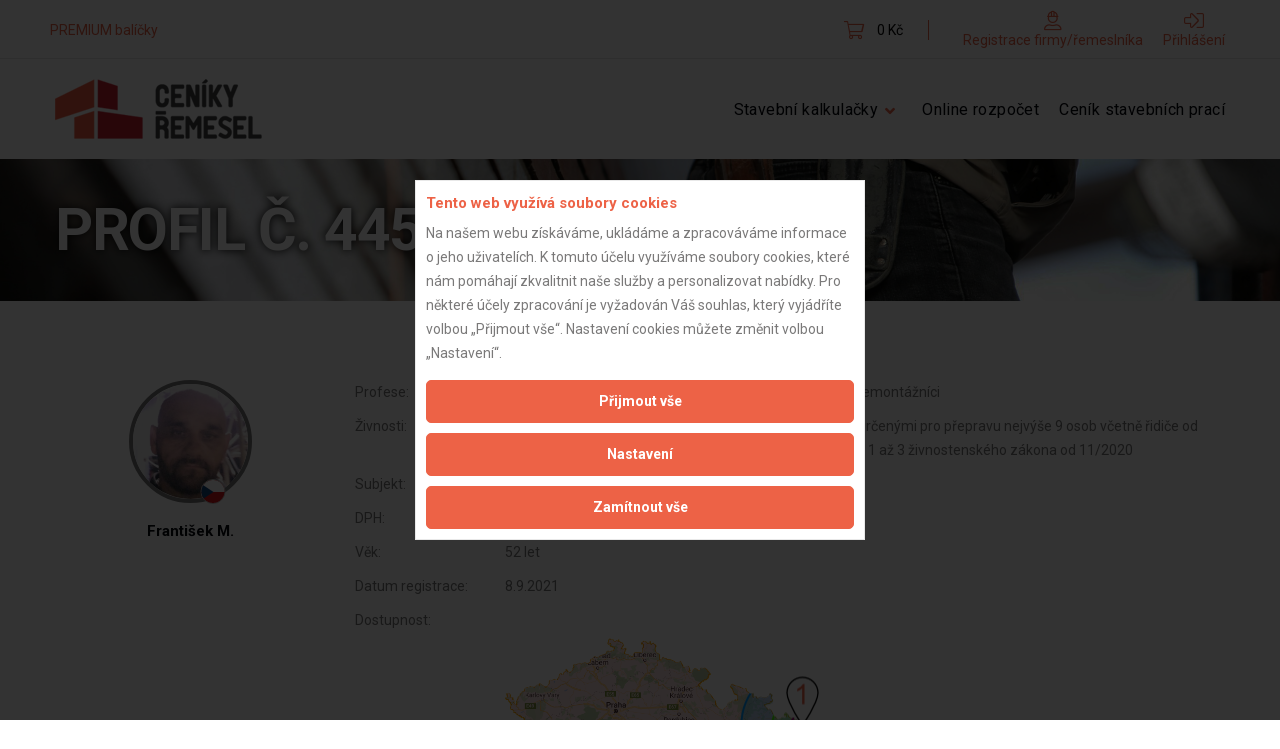

--- FILE ---
content_type: text/html; charset=utf-8
request_url: https://www.cenikyremesel.cz/remeslnici/profil-4458
body_size: 6664
content:
<!DOCTYPE html>
<!--[if lt IE 7]>
<html class="ie6"> <![endif]-->
<!--[if IE 7]>
<html class="ie7"> <![endif]-->
<!--[if IE 8]>
<html class="ie8"> <![endif]-->
<!--[if IE 9]>
<html class="ie9"> <![endif]-->
<!--[if gt IE 9]><!-->
<html class="no-touch">         <!--<![endif]-->
<head>
    <meta http-equiv="Content-Type" content="text/html;charset=utf-8">
    <title>Servis pro stavaře a stavebníky</title>
    <meta name="description" content="Servis pro řemeslníky, stavební firmy i stavebníky">
    <meta name="keywords" content="ceniky remesel, stavebni ceniky, cenik prace, ceník řemesel, remeslnici online, remesla online, stavební rozpocet, rekonstrukce bytu, rekonstrukce domu, stavaba domu, stavba, svépomocí">
    <meta name="robots" content="index,follow">
    <meta name="googlebot" content="index,follow,archive">
    <meta name="author" content="Budget Automatic s.r.o.">
    <meta name="web_author" content="7 Interactive, s.r.o. - www.7interactive.cz">
    <meta name="viewport"
          content="width=device-width, initial-scale=1, maximum-scale=1.0, user-scalable=no, minimum-scale=1.0">

    <meta property="og:title" content="Servis pro stavaře a stavebníky">
    <meta property="og:description" content="Servis pro řemeslníky, stavební firmy i stavebníky">
    <meta property="og:site_name" content="">
    <meta property="og:url" content="/remeslnici/profil-4458">
    <meta property="og:image" content="https://www.cenikyremesel.cz/images/layout/logo.png">
    <meta property="og:type" content="website">

    <base href="https://www.cenikyremesel.cz/">

<link rel="stylesheet" type="text/css" href="/webtemp/cssloader-b35c1c2564ce.css?1669201200">
    <link rel="stylesheet" type="text/css" href="https://www.cenikyremesel.cz/css/selectize.css">

    <script src="https://www.cenikyremesel.cz/js/new/core.min.js"></script>
    <script type="text/javascript" src="https://www.cenikyremesel.cz/js/jquery.livequery.js"></script>
    <script type="text/javascript" src="https://www.cenikyremesel.cz/js/ckeditor/ckeditor_source.js"></script>
    <script type="text/javascript" src="https://www.cenikyremesel.cz/js/nette.ajax/nette.ajax.js"></script>
    <script src="https://www.cenikyremesel.cz/js/jquery.ajaxforms.js" type="text/javascript"></script>
    <script src="https://www.cenikyremesel.cz/js/jquery-ui.min.js"></script>
    <script src="https://www.cenikyremesel.cz/js/new/jquery.tipsy.min.js"></script>
    <script src="https://www.cenikyremesel.cz/js/selectize.min.js"></script>
    <script src="https://www.cenikyremesel.cz/js/selectize.nette.js"></script>
    <script src="https://www.cenikyremesel.cz/js/ResizeSensor.js"></script>
    <script src="https://www.cenikyremesel.cz/js/sticky.sidebar.min.js"></script>
    <script src="https://www.cenikyremesel.cz/js/countrycodejs/intlTelInput.min.js"></script>
    <script src="https://www.cenikyremesel.cz/js/common.js?v=1663581600"></script>

    <link href="./styles/cookiesConsent.css" type="text/css" rel="stylesheet">
    <script src="./js/cookiesConsent.js"></script>
    <script>
        $(window).on('load', function () {
            cookiesConsent = new CookiesConsent('cs');
            cookiesConsent.init();
        });
    </script>

    <script type="text/javascript" src="https://www.cenikyremesel.cz/js/daterangepicker/daterangepicker.js"></script>

    <script src="https://www.cenikyremesel.cz/js/lozad.min.js"></script>

    <link rel="shortcut icon" href="https://www.cenikyremesel.cz/favicon.ico" type="image/x-icon">

    <link rel="stylesheet" type="text/css" href="https://www.cenikyremesel.cz/css/daterangepicker/daterangepicker.css">
    <script type="text/javascript">
        WebFontConfig = {
            google: {
                families: ['Playfair Display:700i,900:latin-ext', 'Roboto:400,700:latin-ext']
            }
        };
        (function (d) {
            var wf = document.createElement('script');
            wf.src = 'https://ajax.googleapis.com/ajax/libs/webfont/1/webfont.js';
            wf.type = 'text/javascript';
            wf.async = 'true';
            var s = document.getElementsByTagName('script')[0];
            s.parentNode.insertBefore(wf, s);
        })(document);
    </script>

    <noscript>
        <link href="https://fonts.googleapis.com/css?family=Playfair+Display:700i,900|Roboto:400,700&display=swap&subset=latin-ext" rel="stylesheet">
    </noscript>

        <script type="text/plain" data-cc_category="statistics_cookies">
            (function (i, s, o, g, r, a, m) {
                i['GoogleAnalyticsObject'] = r;
                i[r] = i[r] || function () {
                    (i[r].q = i[r].q || []).push(arguments)
                }, i[r].l = 1 * new Date();
                a = s.createElement(o),
                    m = s.getElementsByTagName(o)[0];
                a.async = 1;
                a.src = g;
                m.parentNode.insertBefore(a, m)
            })(window, document, 'script', '//www.google-analytics.com/analytics.js', 'ga');

            ga('create', 'UA-33520300-1', 'auto');
            ga('send', 'pageview');
        </script>

        <script type="text/plain" data-cc_category="statistics_cookies" src="https://www.cenikyremesel.cz/js/ga.js"></script>

        <!-- Google Tag Manager -->
        <script type="text/plain" data-cc_category="statistics_cookies">(function(w,d,s,l,i){ w[l]=w[l]||[];w[l].push({ 'gtm.start':
        new Date().getTime(),event:'gtm.js'});var f=d.getElementsByTagName(s)[0],
        j=d.createElement(s),dl=l!='dataLayer'?'&l='+l:'';j.async=true;j.src=
        'https://www.googletagmanager.com/gtm.js?id='+i+dl;f.parentNode.insertBefore(j,f);
        })(window,document,'script','dataLayer','GTM-WQM2DM7');</script>
        <!-- End Google Tag Manager -->

        <!-- Google tag (gtag.js) -->
        <script type="text/plain" data-cc_category="statistics_cookies" async src="https://www.googletagmanager.com/gtag/js?id=G-7YBKMBLP01"></script>
        <script type="text/plain" data-cc_category="statistics_cookies">
            window.dataLayer = window.dataLayer || [];
            function gtag(){ dataLayer.push(arguments);}
            gtag('js', new Date());
            gtag('config', 'G-7YBKMBLP01');
        </script>

        <!-- Smartsupp Live Chat script -->

            <script type="text/plain" data-cc_category="statistics_cookies">
                var _smartsupp = _smartsupp || {};
                _smartsupp.key = 'bf1620b88e1eaef070c3922a3ef86f2a02c45206';
                window.smartsupp || (function (d) {
                    var s, c, o = smartsupp = function () {
                        o._.push(arguments)
                    };
                    o._ = [];
                    s = d.getElementsByTagName('script')[0];
                    c = d.createElement('script');
                    c.type = 'text/javascript';
                    c.charset = 'utf-8';
                    c.async = true;
                    c.src = 'https://www.smartsuppchat.com/loader.js?';
                    s.parentNode.insertBefore(c, s);
                })(document);
            </script>

    <script type="text/javascript">
        var overlayLink = "\/remeslnici\/profil-4458?do=popup";

        $(function () {
            $.nette.init();
        });
    </script>

    
</head>

<body class="" >
    <!-- Google Tag Manager (noscript) -->
    <noscript><iframe src="https://www.googletagmanager.com/ns.html?id=GTM-WQM2DM7"
    height="0" width="0" style="display:none;visibility:hidden"></iframe></noscript>
    <!-- End Google Tag Manager (noscript) -->

<div class="page" id="page">
    <div class="page-loader page-loader-variant-1">
        <div>
            <a class="brand brand-md" href="/">
                <img src="https://www.cenikyremesel.cz/images/layout/logo-loading.png" width="276" height="80" alt="logo">
            </a>
        </div>
        <div class="mt-5">
            <div id="spinningSquaresG">
                <div class="spinningSquaresG" id="spinningSquaresG_1"></div>
                <div class="spinningSquaresG" id="spinningSquaresG_2"></div>
                <div class="spinningSquaresG" id="spinningSquaresG_3"></div>
                <div class="spinningSquaresG" id="spinningSquaresG_4"></div>
                <div class="spinningSquaresG" id="spinningSquaresG_5"></div>
                <div class="spinningSquaresG" id="spinningSquaresG_6"></div>
                <div class="spinningSquaresG" id="spinningSquaresG_7"></div>
                <div class="spinningSquaresG" id="spinningSquaresG_8"></div>
            </div>
        </div>
    </div>
    <div>
    </div>
    <header class="page-head">
        <div class="rd-navbar-wrap">
            <nav class="rd-navbar rd-navbar-corporate-light js__navbar" data-layout="rd-navbar-fixed"
                 data-sm-layout="rd-navbar-fixed" data-md-device-layout="rd-navbar-static"
                 data-lg-layout="rd-navbar-static" data-lg-device-layout="rd-navbar-static"
                 data-stick-up-clone="false" data-md-stick-up-offset="53px" data-md-stick-up="true" data-lg-stick-up-offset="53px"
                  data-lg-stick-up="true" data-xl-layout="rd-navbar-static">
                <div class="rd-navbar-inner">
                    <div class="rd-navbar-aside-wrap">
                        <div class="rd-navbar-aside">
                            <div class="rd-navbar-aside-content-menu d-flex justify-content-end justify-content-lg-between align-items-center">

<ul class="footer__nav">
        <li class="last">
            <span><a href="/cenik-nasich-sluzeb">PREMIUM balíčky</a></span>
        </li>
</ul>                                <div class="rd-navbar-aside-group mt-0 d-flex align-items-center">
<div id="snippet--cartTopBarMobile">                                        <div class="unit-body">
                                            <a class="link-secondary link-cart d-flex justify-content-start align-items-center" href="/objednavka/">
                                                <span class="novi-icon icon-xxs icon-primary fal fa-shopping-cart mr-4"></span>
                                                <span class="js__cart-top-bar--amount"><span>0&nbsp;Kč</span></span>
                                            </a>
                                        </div>
</div>
                                    <div class="user-panel-navigation d-flex">
                                        <div class="d-lg-none js__user-panel-button">
                                            <div class="rounded-picture rounded-picture-xs">
                                                <i class="fal fa-user"></i>
                                            </div>
                                        </div>
                                        <div class="user-panel-content d-none d-lg-inline-block">
<div id="snippet--cartTopBar">                                                <div class="d-flex user-panel align-items-center justify-content-center flex-wrap flex-lg-nowrap pt-4 pt-lg-0">
                                                        <div class="user-panel-item">
                                                            <a class="user-panel-link"
                                                               href="/registrace-remeslnika/">
                                                                <i class="fal fa-user-hard-hat"></i>
                                                                <span class="user-panel-text">Registrace firmy/řemeslníka</span>
                                                            </a>
                                                        </div>
                                                        <div class="user-panel-item">
                                                            <a class="user-panel-link"
                                                               href="/prihlaseni/">
                                                                <i class="fal fa-sign-in-alt"></i>
                                                                <span class="user-panel-text">Přihlášení</span>
                                                            </a>
                                                        </div>
                                                </div>
</div>                                        </div>
                                    </div>
                                </div>
                            </div>
                        </div>
                    </div>
                    <div class="rd-navbar-group flex-wrap">
                        <div class="rd-navbar-panel">
                            <button class="rd-navbar-toggle" data-rd-navbar-toggle=".rd-navbar-nav-wrap">
                                <span></span>
                            </button>
                            <a class="rd-navbar-brand brand" href="/">Servis pro stavaře a stavebníky</a>
                        </div>
                        <div class="rd-navbar-nav-wrap">
                            <div class="rd-navbar-nav-inner">
<ul class="rd-navbar-nav mr-0">
    <li>
        <a href="/stavebni-kalkulacky">Stavební kalkulačky</a>
        <div class="rd-navbar-dropdown row d-md-flex">
            <div class="col-12">
                <ul>
                    <li class="mb-0 mb-md-3">
                        <a href="https://www.cenikyremesel.cz/kalkulacka-rekonstrukce-bytu">Kalkulačka rekonstrukce bytu</a>
                    </li>
                    <li class="mb-0 mb-md-3">
                        <a href="/kalkulacka-rekonstrukce-domu">Kalkulačka rekonstrukce domu</a>
                    </li>
                    <li class="mb-0 mb-md-3">
                        <a href="/kalkulacka-stavby-domu">Kalkulačka stavby domu</a>
                    </li>
                    <li class="mb-0">
                        <a href="/kalkulacka-jednotlivych-profesi">Kalkulačka jednotlivých profesí</a>
                    </li>
                </ul>
            </div>
            <div class="col-12">
                <ul>
                </ul>
            </div>
        </div>
    </li>
    <li>
        <a href="http://www.cenikyremesel.cz/online-rozpocet">Online rozpočet</a>
    </li>
    <li>
        <a href="https://www.cenikyremesel.cz/cenik-stavebnich-praci">Ceník stavebních prací</a>
    </li>
</ul>                            </div>
                        </div>
                        <div class="js__xs-cart mobile-cart d-block d-lg-none">

                        </div>
                    </div>
                </div>
            </nav>
        </div>
    </header>

<div id="snippet--flashes">        <div class="js__flashes-container flash-message-container">
        </div>
        <script type="text/javascript">
            $(function () {
                initFlashMessagesActions();
            });
        </script>
</div>
<section class="section section-30 section-xxl-60 novi-background bg-gray-dark"
         style="background-image: url('https\:\/\/www\.cenikyremesel\.cz/images/layout/worker-group-detail-bg.jpg');background-position: center center;">
    <div class="container">
        <div class="page-title">
            <h1 class="h2">Profil č. 4458</h1>
        </div>
    </div>
</section>

<section class="section section-50 section-md-75 section-xl-75">
    <div class="container">
        <div class="row worker-group-detail">
                <div class="col-md-3">
                    <div class="row align-items-center">
                        <div class="col-12 mb-5 col-lg-12 leader text-center">
<div class="workers-list-item d-flex ml-auto mr-auto flex-wrap justify-content-center text-center bg-white size-lg">
    <div style="background-image: url(https\:\/\/www\.cenikyremesel\.cz\/upload\/workers\/tiny\/6139d987d3ca9\.jpg)" class="worker-list-image d-flex justify-content-center align-items-center">
    </div>
    <div class="worker-badge-container">
            <span class="worker-badge pos-1 nationality-flag d-inline-flex justify-content-center align-items-center mr-0 do-tipsy-w" original-title="Občanství - Česká republika">
            <img src="/images/flags/flag-203.svg" alt="Občanství - Česká republika">
        </span>
    </div>
</div>                            <h5 class="header d-flex justify-content-center align-items-center">
                                František M.
                            </h5>
                        </div>
                    </div>
                </div>
                <div class="col-md-9">
                        <div class="row">
                            <div class="col-4 col-lg-2">Profese:</div>
                            <div class="col-8 col-lg-10">zedníci, sádrokartonáři, obkladači, malíři, ostatní služby, demontážníci</div>
                        </div>

                        <div class="row">
                            <div class="col-4 col-lg-2">Živnosti:</div>
                            <div class="col-8 col-lg-10" data-lightgallery="group">
                                        Silniční motorová doprava - osobní provozovaná vozidly určenými pro přepravu
nejvýše 9 osob včetně řidiče
                                        od 11/2020
                                    , 
                                        Výroba, obchod a služby neuvedené v přílohách 1 až 3 živnostenského zákona
                                        od 11/2020
                                    
                            </div>
                        </div>





                        <div class="row">
                            <div class="col-4 col-lg-2">Subjekt:</div>
                            <div class="col-8 col-lg-10">OSVČ</div>
                        </div>
                    <div class="row">
                        <div class="col-4 col-lg-2">DPH:</div>
                        <div class="col-8 col-lg-10">Neplátce</div>
                    </div>
                    <div class="row">
                        <div class="col-4 col-lg-2">Věk:</div>
                        <div class="col-8 col-lg-10">52 let</div>
                    </div>

                    <div class="row">
                        <div class="col-4 col-lg-2">Datum registrace:</div>
                        <div class="col-8 col-lg-10">8.9.2021</div>
                    </div>


                    <div class="row">
                        <div class="col-4 col-lg-2">Dostupnost:</div>
                        <div class="col-8 col-lg-10">
<div class="w-100 text-center workers-group-map-container js__workers-group-4564">
    <img
        src="/images/map_any_distance_cz.png"
        class="workers-group-map"
        data-background-color="#FFFFFF"
        data-outline-link="/remeslnici/profil-4458?workersGroupMapDisplayControl-color=%23FFFFFF&amp;do=workersGroupMapDisplayControl-mapOutline"
   >
    <canvas class="workers-group-canvas" data-map-coords="[{&quot;centerLat&quot;:&quot;49.8416504&quot;,&quot;centerLng&quot;:&quot;18.4073111&quot;,&quot;radius&quot;:100,&quot;markerIndex&quot;:1},{&quot;centerLat&quot;:&quot;49.8416504&quot;,&quot;centerLng&quot;:&quot;18.4073111&quot;,&quot;radius&quot;:50,&quot;markerIndex&quot;:1},{&quot;centerLat&quot;:&quot;49.8416504&quot;,&quot;centerLng&quot;:&quot;18.4073111&quot;,&quot;radius&quot;:20,&quot;markerIndex&quot;:1}]"></canvas>
</div>

<script type="text/javascript">
    $(() => {
        drawMap(4564);
    });
</script>                        </div>
                    </div>
                </div>
        </div>

        <div class="row">
            <div class="col-12 col-sm-4">
                <a href="JavaScript:Void(0)" class="button button-primary button-xs js__front--back"><i class="fal fa-arrow-left mr-3"></i>Zpět</a>
            </div>

            <div class="col-12 col-sm-4 pt-5 pt-sm-0 text-center align-self-center">
                <span class="detail-last-profile-update">
                    Aktualizováno z portálu ARES dne 30.12.2023 13:00:12
                </span>
            </div>

            <div class="col-12 col-sm-4">
            </div>
        </div>

    </div>
</section>

    <section class="section section-50 bg-cod-gray novi-background">
        <div class="container text-center text-md-left">
            <div class="row row-30 justify-content-lg-center justify-content-xl-start">
                <div class="col-12 col-md-6 col-xl-3">
<h2 class="h5">Důležité informace</h2>
<ul class="footer__nav">
        <li class="">
            <span><a href="/remeslnici">Naše firmy a řemeslníci</a></span>
        </li>
        <li class="">
            <span><a href="/zpracovani-a-ochrana-osobnich-udaju">Zpracování a ochrana osobních údajů</a></span>
        </li>
        <li class="">
            <span><a href="/zasady-pro-pouzivani-souboru-cookie">Zásady pro používání souborů cookie</a></span>
        </li>
        <li class="">
            <span><a href="/vseobecne-obchodni-podminky">Obchodní podmínky (zprostředkování)</a></span>
        </li>
        <li class="">
            <span><a href="/vseobecne-obchodni-podminky-rozpoctovani">Obchodní podmínky (rozpočtování)</a></span>
        </li>
        <li class="">
            <span><a href="/reference">Reference</a></span>
        </li>
        <li class="last">
            <span><a href="/nase-excelove-tabulky-online">Naše excelové tabulky online</a></span>
        </li>
</ul>                </div>
                <div class="col-12 col-md-6 col-xl-3">
<h2 class="h5">Naše služby</h2>
<ul class="footer__nav">
        <li class="">
            <span><a href="/servis-pro-stavebni-firmy">Servis pro stavební firmy</a></span>
        </li>
        <li class="">
            <span><a href="/informace-pro-klienty">Zprostředkování řemeslníků</a></span>
        </li>
        <li class="">
            <span><a href="/informace-pro-remeslniky">Zprostředkování samotných prací</a></span>
        </li>
        <li class="">
            <span><a href="/zprostredkovani-stavebnich-zakazek">Zprostředkování stavebních zakázek</a></span>
        </li>
        <li class="">
            <span><a href="/kalkulacka-rekonstrukce-bytu">Kalkulačka rekonstrukce bytu</a></span>
        </li>
        <li class="">
            <span><a href="/kalkulacka-rekonstrukce-domu">Kalkulačka rekonstrukce domu</a></span>
        </li>
        <li class="">
            <span><a href="/kalkulacka-stavby-domu">Kalkulačka stavby domu</a></span>
        </li>
        <li class="">
            <span><a href="/ceniky/rekonstrukce-bytu">Rekonstrukce bytů</a></span>
        </li>
        <li class="">
            <span><a href="/stavby-a-rekonstrukce-domu">Stavby a rekonstrukce domů</a></span>
        </li>
        <li class="">
            <span><a href="/technicka-videokonzultace">Technická videokonzultace</a></span>
        </li>
        <li class="last">
            <span><a href="/kontrola-cenovych-nabidek">Kontrola cenových nabídek</a></span>
        </li>
</ul>                </div>
                <div class="col-12 col-md-6 col-xl-3">
<h2 class="h5">Informace o nás</h2>
<ul class="footer__nav">
        <li class="">
            <span><a href="/prezentace-nasich-sluzeb">Prezentace našich služeb</a></span>
        </li>
        <li class="">
            <span><a href="/cenik-nasich-sluzeb">Ceník našich služeb</a></span>
        </li>
        <li class="">
            <span><a href="/moznosti-blizsi-spoluprace">Možnosti bližší spolupráce</a></span>
        </li>
        <li class="">
            <span><a href="/o-nas">O projektu a o zakladateli</a></span>
        </li>
        <li class="last">
            <span><a href="/kontakty">Kontakt</a></span>
        </li>
</ul>                </div>
                <div class="col-12 col-md-6 col-xl-3 text-lg-center">
                    <a class="brand" href="/">
                        <img src="https://www.cenikyremesel.cz/images/layout/footer-logo.png" width="139" height="22" alt="logo">
                    </a>
                    <ul class="list-inline list-inline-xs">
                        <li><a class="novi-icon icon icon-sm-custom link-tundora fab fa-facebook"
                               href="https://www.facebook.com/cenikyremesel/" target="_blank"></a></li>
                        <li><a class="novi-icon icon icon-sm-custom link-tundora fab fa-twitter"
                               href="https://twitter.com/CENIKYREMESEL" target="_blank"></a></li>
                    </ul>
                </div>
            </div>
        </div>
    </section>

    <footer class="page-foot page-foot-default section-35 bg-black novi-background">
        <div class="container">
            <div class="row">
                <div class="col-12 col-md-12 col-xl-12 rights small">
                    <p>Všechny texty, fotografie i ostatní materiály publikované na těchto stránkách jsou autorským dílem a v souladu s platnými právními předpisy si autor vyhrazuje právo jejich výlučného vlastnictví. Jejich další šíření, modifikace, publikování apod. podléhá písemnému souhlasu autora.</p>

                </div>
            </div>
            <div class="row">
                <div class="col-12 col-md-6 col-xl-9">
                    <p class="rights small">
                        <span>CenikyRemesel.cz</span>
                        <span>&nbsp;&#169;&nbsp;2012 - 2026</span>
                        <span></span>
                        Servis pro stavaře a stavebníky
                        <br>
                        <a href="#" class="__cc_open text-white noajax">
                            Změnit souhlas s používáním cookies
                        </a>
                    </p>
                </div>
                <div class="col-12 col-md-6 col-xl-3 text-right">
                    <div class="created interactive">
                        Developed by
                        <a class="seven-interactive-logo" href="https://www.7interactive.cz">
                            <span>
                                Tvorba webových stránek - 7 Interactive, s.r.o.
                            </span>
                        </a>
                    </div>
                </div>
            </div>
        </div>
    </footer>
</div>

<div class="snackbars" id="form-output-global"></div>
<script src="https://www.cenikyremesel.cz/js/new/script.js?v=1655719200"></script>
<script src="https://www.cenikyremesel.cz/js/InteractiveComponents/Loader.js"></script>
<script src="https://www.cenikyremesel.cz/js/SevenRS/int-forms.js?v=1571911200"></script>
<script src="https://www.cenikyremesel.cz/js/link-in-modal.js"></script>
<script src="https://www.cenikyremesel.cz/js/budgetModulInit.js?v=1651140000"></script>
<script src="https://www.cenikyremesel.cz/js/budgetModulTableInit.js?v=1653472800"></script>
<script src="/js/fixedPanel.js?"></script>

<script>
    $(() => {
        const observer = lozad();
        observer.observe();
    });
</script>

<div id="snippet--overlay"></div>


<div class="pop-up-modal modal fade" id="popUpModal__1" tabindex="-1" aria-labelledby="popUpModal__1__Label" aria-hidden="true" data-title="Podrobný stavební rozpočet zdarma za dvě minuty!" data-popuptime="185">
    <div class="modal-dialog">
        <div class="modal-content" style="background-image: url(https\:\/\/www\.cenikyremesel\.cz\/upload\/popup\/691f9d5b76ba2\.desktop\.jpg)">
            <button type="button" class="close" data-dismiss="modal" aria-label="Close">
                <span aria-hidden="true">&times;</span>
            </button>

            <div class="modal-body">
                <div>
                    <h3>Podrobný stavební rozpočet zdarma za dvě minuty!</h3>
                    <a href="https://www.cenikyremesel.cz/stavebni-kalkulacky" class="button button-primary">Vyzkoušet</a>
                </div>
            </div>
        </div>
    </div>
</div>

<script src="https://www.cenikyremesel.cz/js/js-cookie.js"></script>
<script src="https://www.cenikyremesel.cz/js/pop-up-modal.js?v=1655978400"></script>
</body>
</html>


--- FILE ---
content_type: application/x-javascript
request_url: https://www.cenikyremesel.cz/js/ckeditor/_source/core/htmlparser/comment.js
body_size: 570
content:
/*
Copyright (c) 2003-2012, CKSource - Frederico Knabben. All rights reserved.
For licensing, see LICENSE.html or http://ckeditor.com/license
*/

/**
 * A lightweight representation of an HTML comment.
 * @constructor
 * @example
 */
CKEDITOR.htmlParser.comment = function( value )
{
	/**
	 * The comment text.
	 * @type String
	 * @example
	 */
	this.value = value;

	/** @private */
	this._ =
	{
		isBlockLike : false
	};
};

CKEDITOR.htmlParser.comment.prototype =
{
	/**
	 * The node type. This is a constant value set to {@link CKEDITOR.NODE_COMMENT}.
	 * @type Number
	 * @example
	 */
	type : CKEDITOR.NODE_COMMENT,

	/**
	 * Writes the HTML representation of this comment to a CKEDITOR.htmlWriter.
	 * @param {CKEDITOR.htmlWriter} writer The writer to which write the HTML.
	 * @example
	 */
	writeHtml : function( writer, filter )
	{
		var comment = this.value;

		if ( filter )
		{
			if ( !( comment = filter.onComment( comment, this ) ) )
				return;

			if ( typeof comment != 'string' )
			{
				comment.parent = this.parent;
				comment.writeHtml( writer, filter );
				return;
			}
		}

		writer.comment( comment );
	}
};


--- FILE ---
content_type: application/x-javascript
request_url: https://www.cenikyremesel.cz/js/ckeditor/_source/core/dom/range.js
body_size: 14696
content:
/*
Copyright (c) 2003-2012, CKSource - Frederico Knabben. All rights reserved.
For licensing, see LICENSE.html or http://ckeditor.com/license
*/

/**
 * Creates a CKEDITOR.dom.range instance that can be used inside a specific
 * DOM Document.
 * @class Represents a delimited piece of content in a DOM Document.
 * It is contiguous in the sense that it can be characterized as selecting all
 * of the content between a pair of boundary-points.<br>
 * <br>
 * This class shares much of the W3C
 * <a href="http://www.w3.org/TR/DOM-Level-2-Traversal-Range/ranges.html">Document Object Model Range</a>
 * ideas and features, adding several range manipulation tools to it, but it's
 * not intended to be compatible with it.
 * @param {CKEDITOR.dom.document} document The document into which the range
 *		features will be available.
 * @example
 * // Create a range for the entire contents of the editor document body.
 * var range = new CKEDITOR.dom.range( editor.document );
 * range.selectNodeContents( editor.document.getBody() );
 * // Delete the contents.
 * range.deleteContents();
 */
CKEDITOR.dom.range = function( document )
{
	/**
	 * Node within which the range begins.
	 * @type {CKEDITOR.NODE_ELEMENT|CKEDITOR.NODE_TEXT}
	 * @example
	 * var range = new CKEDITOR.dom.range( editor.document );
	 * range.selectNodeContents( editor.document.getBody() );
	 * alert( range.startContainer.getName() );  // "body"
	 */
	this.startContainer	= null;

	/**
	 * Offset within the starting node of the range.
	 * @type {Number}
	 * @example
	 * var range = new CKEDITOR.dom.range( editor.document );
	 * range.selectNodeContents( editor.document.getBody() );
	 * alert( range.startOffset );  // "0"
	 */
	this.startOffset	= null;

	/**
	 * Node within which the range ends.
	 * @type {CKEDITOR.NODE_ELEMENT|CKEDITOR.NODE_TEXT}
	 * @example
	 * var range = new CKEDITOR.dom.range( editor.document );
	 * range.selectNodeContents( editor.document.getBody() );
	 * alert( range.endContainer.getName() );  // "body"
	 */
	this.endContainer	= null;

	/**
	 * Offset within the ending node of the range.
	 * @type {Number}
	 * @example
	 * var range = new CKEDITOR.dom.range( editor.document );
	 * range.selectNodeContents( editor.document.getBody() );
	 * alert( range.endOffset );  // == editor.document.getBody().getChildCount()
	 */
	this.endOffset		= null;

	/**
	 * Indicates that this is a collapsed range. A collapsed range has it's
	 * start and end boudaries at the very same point so nothing is contained
	 * in it.
	 * @example
	 * var range = new CKEDITOR.dom.range( editor.document );
	 * range.selectNodeContents( editor.document.getBody() );
	 * alert( range.collapsed );  // "false"
	 * range.collapse();
	 * alert( range.collapsed );  // "true"
	 */
	this.collapsed		= true;

	/**
	 * The document within which the range can be used.
	 * @type {CKEDITOR.dom.document}
	 * @example
	 * // Selects the body contents of the range document.
	 * range.selectNodeContents( range.document.getBody() );
	 */
	this.document = document;
};

(function()
{
	// Updates the "collapsed" property for the given range object.
	var updateCollapsed = function( range )
	{
		range.collapsed = (
			range.startContainer &&
			range.endContainer &&
			range.startContainer.equals( range.endContainer ) &&
			range.startOffset == range.endOffset );
	};

	// This is a shared function used to delete, extract and clone the range
	// contents.
	// V2
	var execContentsAction = function( range, action, docFrag, mergeThen )
	{
		range.optimizeBookmark();

		var startNode	= range.startContainer;
		var endNode		= range.endContainer;

		var startOffset	= range.startOffset;
		var endOffset	= range.endOffset;

		var removeStartNode;
		var removeEndNode;

		// For text containers, we must simply split the node and point to the
		// second part. The removal will be handled by the rest of the code .
		if ( endNode.type == CKEDITOR.NODE_TEXT )
			endNode = endNode.split( endOffset );
		else
		{
			// If the end container has children and the offset is pointing
			// to a child, then we should start from it.
			if ( endNode.getChildCount() > 0 )
			{
				// If the offset points after the last node.
				if ( endOffset >= endNode.getChildCount() )
				{
					// Let's create a temporary node and mark it for removal.
					endNode = endNode.append( range.document.createText( '' ) );
					removeEndNode = true;
				}
				else
					endNode = endNode.getChild( endOffset );
			}
		}

		// For text containers, we must simply split the node. The removal will
		// be handled by the rest of the code .
		if ( startNode.type == CKEDITOR.NODE_TEXT )
		{
			startNode.split( startOffset );

			// In cases the end node is the same as the start node, the above
			// splitting will also split the end, so me must move the end to
			// the second part of the split.
			if ( startNode.equals( endNode ) )
				endNode = startNode.getNext();
		}
		else
		{
			// If the start container has children and the offset is pointing
			// to a child, then we should start from its previous sibling.

			// If the offset points to the first node, we don't have a
			// sibling, so let's use the first one, but mark it for removal.
			if ( !startOffset )
			{
				// Let's create a temporary node and mark it for removal.
				startNode = startNode.getFirst().insertBeforeMe( range.document.createText( '' ) );
				removeStartNode = true;
			}
			else if ( startOffset >= startNode.getChildCount() )
			{
				// Let's create a temporary node and mark it for removal.
				startNode = startNode.append( range.document.createText( '' ) );
				removeStartNode = true;
			}
			else
				startNode = startNode.getChild( startOffset ).getPrevious();
		}

		// Get the parent nodes tree for the start and end boundaries.
		var startParents	= startNode.getParents();
		var endParents		= endNode.getParents();

		// Compare them, to find the top most siblings.
		var i, topStart, topEnd;

		for ( i = 0 ; i < startParents.length ; i++ )
		{
			topStart = startParents[ i ];
			topEnd = endParents[ i ];

			// The compared nodes will match until we find the top most
			// siblings (different nodes that have the same parent).
			// "i" will hold the index in the parents array for the top
			// most element.
			if ( !topStart.equals( topEnd ) )
				break;
		}

		var clone = docFrag, levelStartNode, levelClone, currentNode, currentSibling;

		// Remove all successive sibling nodes for every node in the
		// startParents tree.
		for ( var j = i ; j < startParents.length ; j++ )
		{
			levelStartNode = startParents[j];

			// For Extract and Clone, we must clone this level.
			if ( clone && !levelStartNode.equals( startNode ) )		// action = 0 = Delete
				levelClone = clone.append( levelStartNode.clone() );

			currentNode = levelStartNode.getNext();

			while ( currentNode )
			{
				// Stop processing when the current node matches a node in the
				// endParents tree or if it is the endNode.
				if ( currentNode.equals( endParents[ j ] ) || currentNode.equals( endNode ) )
					break;

				// Cache the next sibling.
				currentSibling = currentNode.getNext();

				// If cloning, just clone it.
				if ( action == 2 )	// 2 = Clone
					clone.append( currentNode.clone( true ) );
				else
				{
					// Both Delete and Extract will remove the node.
					currentNode.remove();

					// When Extracting, move the removed node to the docFrag.
					if ( action == 1 )	// 1 = Extract
						clone.append( currentNode );
				}

				currentNode = currentSibling;
			}

			if ( clone )
				clone = levelClone;
		}

		clone = docFrag;

		// Remove all previous sibling nodes for every node in the
		// endParents tree.
		for ( var k = i ; k < endParents.length ; k++ )
		{
			levelStartNode = endParents[ k ];

			// For Extract and Clone, we must clone this level.
			if ( action > 0 && !levelStartNode.equals( endNode ) )		// action = 0 = Delete
				levelClone = clone.append( levelStartNode.clone() );

			// The processing of siblings may have already been done by the parent.
			if ( !startParents[ k ] || levelStartNode.$.parentNode != startParents[ k ].$.parentNode )
			{
				currentNode = levelStartNode.getPrevious();

				while ( currentNode )
				{
					// Stop processing when the current node matches a node in the
					// startParents tree or if it is the startNode.
					if ( currentNode.equals( startParents[ k ] ) || currentNode.equals( startNode ) )
						break;

					// Cache the next sibling.
					currentSibling = currentNode.getPrevious();

					// If cloning, just clone it.
					if ( action == 2 )	// 2 = Clone
						clone.$.insertBefore( currentNode.$.cloneNode( true ), clone.$.firstChild ) ;
					else
					{
						// Both Delete and Extract will remove the node.
						currentNode.remove();

						// When Extracting, mode the removed node to the docFrag.
						if ( action == 1 )	// 1 = Extract
							clone.$.insertBefore( currentNode.$, clone.$.firstChild );
					}

					currentNode = currentSibling;
				}
			}

			if ( clone )
				clone = levelClone;
		}

		if ( action == 2 )		// 2 = Clone.
		{
			// No changes in the DOM should be done, so fix the split text (if any).

			var startTextNode = range.startContainer;
			if ( startTextNode.type == CKEDITOR.NODE_TEXT )
			{
				startTextNode.$.data += startTextNode.$.nextSibling.data;
				startTextNode.$.parentNode.removeChild( startTextNode.$.nextSibling );
			}

			var endTextNode = range.endContainer;
			if ( endTextNode.type == CKEDITOR.NODE_TEXT && endTextNode.$.nextSibling )
			{
				endTextNode.$.data += endTextNode.$.nextSibling.data;
				endTextNode.$.parentNode.removeChild( endTextNode.$.nextSibling );
			}
		}
		else
		{
			// Collapse the range.

			// If a node has been partially selected, collapse the range between
			// topStart and topEnd. Otherwise, simply collapse it to the start. (W3C specs).
			if ( topStart && topEnd && ( startNode.$.parentNode != topStart.$.parentNode || endNode.$.parentNode != topEnd.$.parentNode ) )
			{
				var endIndex = topEnd.getIndex();

				// If the start node is to be removed, we must correct the
				// index to reflect the removal.
				if ( removeStartNode && topEnd.$.parentNode == startNode.$.parentNode )
					endIndex--;

				// Merge splitted parents.
				if ( mergeThen && topStart.type == CKEDITOR.NODE_ELEMENT )
				{
					var span = CKEDITOR.dom.element.createFromHtml( '<span ' +
						'data-cke-bookmark="1" style="display:none">&nbsp;</span>', range.document );
					span.insertAfter( topStart );
					topStart.mergeSiblings( false );
					range.moveToBookmark( { startNode : span } );
				}
				else
					range.setStart( topEnd.getParent(), endIndex );
			}

			// Collapse it to the start.
			range.collapse( true );
		}

		// Cleanup any marked node.
		if ( removeStartNode )
			startNode.remove();

		if ( removeEndNode && endNode.$.parentNode )
			endNode.remove();
	};

	var inlineChildReqElements = { abbr:1,acronym:1,b:1,bdo:1,big:1,cite:1,code:1,del:1,dfn:1,em:1,font:1,i:1,ins:1,label:1,kbd:1,q:1,samp:1,small:1,span:1,strike:1,strong:1,sub:1,sup:1,tt:1,u:1,'var':1 };

	// Creates the appropriate node evaluator for the dom walker used inside
	// check(Start|End)OfBlock.
	function getCheckStartEndBlockEvalFunction( isStart )
	{
		var skipBogus = false,
			bookmarkEvaluator = CKEDITOR.dom.walker.bookmark( true ),
			nbspRegExp = /^[\t\r\n ]*(?:&nbsp;|\xa0)$/;

		return function( node )
		{
			// First ignore bookmark nodes.
			if ( bookmarkEvaluator( node ) )
				return true;

			if ( node.type == CKEDITOR.NODE_TEXT )
			{
				// Skip the block filler NBSP.
				if ( CKEDITOR.env.ie &&
					 nbspRegExp.test( node.getText() ) &&
					 !skipBogus &&
					 !( isStart && node.getNext() ) )
				{
					skipBogus = true;
				}
				// If there's any visible text, then we're not at the start.
				else if ( node.hasAscendant( 'pre' ) || CKEDITOR.tools.trim( node.getText() ).length )
					return false;
			}
			else if ( node.type == CKEDITOR.NODE_ELEMENT )
			{
				// If there are non-empty inline elements (e.g. <img />), then we're not
				// at the start.
				if ( !inlineChildReqElements[ node.getName() ] )
				{
					// Skip the padding block br.
					if ( !CKEDITOR.env.ie &&
						 node.is( 'br' ) &&
						 !skipBogus &&
						 !( isStart && node.getNext() ) )
					{
						skipBogus = true;
					}
					else
						return false;
				}
			}
			return true;
		};
	}


	var isBogus = CKEDITOR.dom.walker.bogus();
	// Evaluator for CKEDITOR.dom.element::checkBoundaryOfElement, reject any
	// text node and non-empty elements unless it's being bookmark text.
	function elementBoundaryEval( checkStart )
	{
		return function( node )
		{
			// Tolerant bogus br when checking at the end of block.
			// Reject any text node unless it's being bookmark
			// OR it's spaces.
			// Reject any element unless it's being invisible empty. (#3883)
			return !checkStart && isBogus( node ) ||
					( node.type == CKEDITOR.NODE_TEXT ?
				   	   !CKEDITOR.tools.trim( node.getText() ) || !!node.getParent().data( 'cke-bookmark' )
				   	   : node.getName() in CKEDITOR.dtd.$removeEmpty );
		};
	}

	var whitespaceEval = new CKEDITOR.dom.walker.whitespaces(),
		bookmarkEval = new CKEDITOR.dom.walker.bookmark();

	function nonWhitespaceOrBookmarkEval( node )
	{
		// Whitespaces and bookmark nodes are to be ignored.
		return !whitespaceEval( node ) && !bookmarkEval( node );
	}

	CKEDITOR.dom.range.prototype =
	{
		clone : function()
		{
			var clone = new CKEDITOR.dom.range( this.document );

			clone.startContainer = this.startContainer;
			clone.startOffset = this.startOffset;
			clone.endContainer = this.endContainer;
			clone.endOffset = this.endOffset;
			clone.collapsed = this.collapsed;

			return clone;
		},

		collapse : function( toStart )
		{
			if ( toStart )
			{
				this.endContainer	= this.startContainer;
				this.endOffset		= this.startOffset;
			}
			else
			{
				this.startContainer	= this.endContainer;
				this.startOffset	= this.endOffset;
			}

			this.collapsed = true;
		},

		/**
		 *  The content nodes of the range are cloned and added to a document fragment, which is returned.
		 *  <strong> Note: </strong> Text selection may lost after invoking this method. (caused by text node splitting).
		 */
		cloneContents : function()
		{
			var docFrag = new CKEDITOR.dom.documentFragment( this.document );

			if ( !this.collapsed )
				execContentsAction( this, 2, docFrag );

			return docFrag;
		},

		/**
		 * Deletes the content nodes of the range permanently from the DOM tree.
		 * @param {Boolean} [mergeThen] Merge any splitted elements result in DOM true due to partial selection.
		 */
		deleteContents : function( mergeThen )
		{
			if ( this.collapsed )
				return;

			execContentsAction( this, 0, null, mergeThen );
		},

		/**
		 *  The content nodes of the range are cloned and added to a document fragment,
		 * meanwhile they're removed permanently from the DOM tree.
		 * @param {Boolean} [mergeThen] Merge any splitted elements result in DOM true due to partial selection.
		 */
		extractContents : function( mergeThen )
		{
			var docFrag = new CKEDITOR.dom.documentFragment( this.document );

			if ( !this.collapsed )
				execContentsAction( this, 1, docFrag, mergeThen );

			return docFrag;
		},

		/**
		 * Creates a bookmark object, which can be later used to restore the
		 * range by using the moveToBookmark function.
		 * This is an "intrusive" way to create a bookmark. It includes <span> tags
		 * in the range boundaries. The advantage of it is that it is possible to
		 * handle DOM mutations when moving back to the bookmark.
		 * Attention: the inclusion of nodes in the DOM is a design choice and
		 * should not be changed as there are other points in the code that may be
		 * using those nodes to perform operations. See GetBookmarkNode.
		 * @param {Boolean} [serializable] Indicates that the bookmark nodes
		 *		must contain ids, which can be used to restore the range even
		 *		when these nodes suffer mutations (like a clonation or innerHTML
		 *		change).
		 * @returns {Object} And object representing a bookmark.
		 */
		createBookmark : function( serializable )
		{
			var startNode, endNode;
			var baseId;
			var clone;
			var collapsed = this.collapsed;

			startNode = this.document.createElement( 'span' );
			startNode.data( 'cke-bookmark', 1 );
			startNode.setStyle( 'display', 'none' );

			// For IE, it must have something inside, otherwise it may be
			// removed during DOM operations.
			startNode.setHtml( '&nbsp;' );

			if ( serializable )
			{
				baseId = 'cke_bm_' + CKEDITOR.tools.getNextNumber();
				startNode.setAttribute( 'id', baseId + ( collapsed ? 'C' : 'S' ) );
			}

			// If collapsed, the endNode will not be created.
			if ( !collapsed )
			{
				endNode = startNode.clone();
				endNode.setHtml( '&nbsp;' );

				if ( serializable )
					endNode.setAttribute( 'id', baseId + 'E' );

				clone = this.clone();
				clone.collapse();
				clone.insertNode( endNode );
			}

			clone = this.clone();
			clone.collapse( true );
			clone.insertNode( startNode );

			// Update the range position.
			if ( endNode )
			{
				this.setStartAfter( startNode );
				this.setEndBefore( endNode );
			}
			else
				this.moveToPosition( startNode, CKEDITOR.POSITION_AFTER_END );

			return {
				startNode : serializable ? baseId + ( collapsed ? 'C' : 'S' ) : startNode,
				endNode : serializable ? baseId + 'E' : endNode,
				serializable : serializable,
				collapsed : collapsed
			};
		},

		/**
		 * Creates a "non intrusive" and "mutation sensible" bookmark. This
		 * kind of bookmark should be used only when the DOM is supposed to
		 * remain stable after its creation.
		 * @param {Boolean} [normalized] Indicates that the bookmark must
		 *		normalized. When normalized, the successive text nodes are
		 *		considered a single node. To sucessful load a normalized
		 *		bookmark, the DOM tree must be also normalized before calling
		 *		moveToBookmark.
		 * @returns {Object} An object representing the bookmark.
		 */
		createBookmark2 : function( normalized )
		{
			var startContainer	= this.startContainer,
				endContainer	= this.endContainer;

			var startOffset	= this.startOffset,
				endOffset	= this.endOffset;

			var collapsed = this.collapsed;

			var child, previous;

			// If there is no range then get out of here.
			// It happens on initial load in Safari #962 and if the editor it's
			// hidden also in Firefox
			if ( !startContainer || !endContainer )
				return { start : 0, end : 0 };

			if ( normalized )
			{
				// Find out if the start is pointing to a text node that will
				// be normalized.
				if ( startContainer.type == CKEDITOR.NODE_ELEMENT )
				{
					child = startContainer.getChild( startOffset );

					// In this case, move the start information to that text
					// node.
					if ( child && child.type == CKEDITOR.NODE_TEXT
							&& startOffset > 0 && child.getPrevious().type == CKEDITOR.NODE_TEXT )
					{
						startContainer = child;
						startOffset = 0;
					}

					// Get the normalized offset.
					if ( child && child.type == CKEDITOR.NODE_ELEMENT )
						startOffset = child.getIndex( 1 );
				}

				// Normalize the start.
				while ( startContainer.type == CKEDITOR.NODE_TEXT
						&& ( previous = startContainer.getPrevious() )
						&& previous.type == CKEDITOR.NODE_TEXT )
				{
					startContainer = previous;
					startOffset += previous.getLength();
				}

				// Process the end only if not normalized.
				if ( !collapsed )
				{
					// Find out if the start is pointing to a text node that
					// will be normalized.
					if ( endContainer.type == CKEDITOR.NODE_ELEMENT )
					{
						child = endContainer.getChild( endOffset );

						// In this case, move the start information to that
						// text node.
						if ( child && child.type == CKEDITOR.NODE_TEXT
								&& endOffset > 0 && child.getPrevious().type == CKEDITOR.NODE_TEXT )
						{
							endContainer = child;
							endOffset = 0;
						}

						// Get the normalized offset.
						if ( child && child.type == CKEDITOR.NODE_ELEMENT )
							endOffset = child.getIndex( 1 );
					}

					// Normalize the end.
					while ( endContainer.type == CKEDITOR.NODE_TEXT
							&& ( previous = endContainer.getPrevious() )
							&& previous.type == CKEDITOR.NODE_TEXT )
					{
						endContainer = previous;
						endOffset += previous.getLength();
					}
				}
			}

			return {
				start		: startContainer.getAddress( normalized ),
				end			: collapsed ? null : endContainer.getAddress( normalized ),
				startOffset	: startOffset,
				endOffset	: endOffset,
				normalized	: normalized,
				collapsed	: collapsed,
				is2			: true		// It's a createBookmark2 bookmark.
			};
		},

		moveToBookmark : function( bookmark )
		{
			if ( bookmark.is2 )		// Created with createBookmark2().
			{
				// Get the start information.
				var startContainer	= this.document.getByAddress( bookmark.start, bookmark.normalized ),
					startOffset	= bookmark.startOffset;

				// Get the end information.
				var endContainer	= bookmark.end && this.document.getByAddress( bookmark.end, bookmark.normalized ),
					endOffset	= bookmark.endOffset;

				// Set the start boundary.
				this.setStart( startContainer, startOffset );

				// Set the end boundary. If not available, collapse it.
				if ( endContainer )
					this.setEnd( endContainer, endOffset );
				else
					this.collapse( true );
			}
			else					// Created with createBookmark().
			{
				var serializable = bookmark.serializable,
					startNode	= serializable ? this.document.getById( bookmark.startNode ) : bookmark.startNode,
					endNode		= serializable ? this.document.getById( bookmark.endNode ) : bookmark.endNode;

				// Set the range start at the bookmark start node position.
				this.setStartBefore( startNode );

				// Remove it, because it may interfere in the setEndBefore call.
				startNode.remove();

				// Set the range end at the bookmark end node position, or simply
				// collapse it if it is not available.
				if ( endNode )
				{
					this.setEndBefore( endNode );
					endNode.remove();
				}
				else
					this.collapse( true );
			}
		},

		getBoundaryNodes : function()
		{
			var startNode = this.startContainer,
				endNode = this.endContainer,
				startOffset = this.startOffset,
				endOffset = this.endOffset,
				childCount;

			if ( startNode.type == CKEDITOR.NODE_ELEMENT )
			{
				childCount = startNode.getChildCount();
				if ( childCount > startOffset )
					startNode = startNode.getChild( startOffset );
				else if ( childCount < 1 )
					startNode = startNode.getPreviousSourceNode();
				else		// startOffset > childCount but childCount is not 0
				{
					// Try to take the node just after the current position.
					startNode = startNode.$;
					while ( startNode.lastChild )
						startNode = startNode.lastChild;
					startNode = new CKEDITOR.dom.node( startNode );

					// Normally we should take the next node in DFS order. But it
					// is also possible that we've already reached the end of
					// document.
					startNode = startNode.getNextSourceNode() || startNode;
				}
			}
			if ( endNode.type == CKEDITOR.NODE_ELEMENT )
			{
				childCount = endNode.getChildCount();
				if ( childCount > endOffset )
					endNode = endNode.getChild( endOffset ).getPreviousSourceNode( true );
				else if ( childCount < 1 )
					endNode = endNode.getPreviousSourceNode();
				else		// endOffset > childCount but childCount is not 0
				{
					// Try to take the node just before the current position.
					endNode = endNode.$;
					while ( endNode.lastChild )
						endNode = endNode.lastChild;
					endNode = new CKEDITOR.dom.node( endNode );
				}
			}

			// Sometimes the endNode will come right before startNode for collapsed
			// ranges. Fix it. (#3780)
			if ( startNode.getPosition( endNode ) & CKEDITOR.POSITION_FOLLOWING )
				startNode = endNode;

			return { startNode : startNode, endNode : endNode };
		},

		/**
		 * Find the node which fully contains the range.
		 * @param includeSelf
		 * @param {Boolean} ignoreTextNode Whether ignore CKEDITOR.NODE_TEXT type.
		 */
		getCommonAncestor : function( includeSelf , ignoreTextNode )
		{
			var start = this.startContainer,
				end = this.endContainer,
				ancestor;

			if ( start.equals( end ) )
			{
				if ( includeSelf
						&& start.type == CKEDITOR.NODE_ELEMENT
						&& this.startOffset == this.endOffset - 1 )
					ancestor = start.getChild( this.startOffset );
				else
					ancestor = start;
			}
			else
				ancestor = start.getCommonAncestor( end );

			return ignoreTextNode && !ancestor.is ? ancestor.getParent() : ancestor;
		},

		/**
		 * Transforms the startContainer and endContainer properties from text
		 * nodes to element nodes, whenever possible. This is actually possible
		 * if either of the boundary containers point to a text node, and its
		 * offset is set to zero, or after the last char in the node.
		 */
		optimize : function()
		{
			var container = this.startContainer;
			var offset = this.startOffset;

			if ( container.type != CKEDITOR.NODE_ELEMENT )
			{
				if ( !offset )
					this.setStartBefore( container );
				else if ( offset >= container.getLength() )
					this.setStartAfter( container );
			}

			container = this.endContainer;
			offset = this.endOffset;

			if ( container.type != CKEDITOR.NODE_ELEMENT )
			{
				if ( !offset )
					this.setEndBefore( container );
				else if ( offset >= container.getLength() )
					this.setEndAfter( container );
			}
		},

		/**
		 * Move the range out of bookmark nodes if they'd been the container.
		 */
		optimizeBookmark: function()
		{
			var startNode = this.startContainer,
				endNode = this.endContainer;

			if ( startNode.is && startNode.is( 'span' )
				&& startNode.data( 'cke-bookmark' ) )
				this.setStartAt( startNode, CKEDITOR.POSITION_BEFORE_START );
			if ( endNode && endNode.is && endNode.is( 'span' )
				&& endNode.data( 'cke-bookmark' ) )
				this.setEndAt( endNode,  CKEDITOR.POSITION_AFTER_END );
		},

		trim : function( ignoreStart, ignoreEnd )
		{
			var startContainer = this.startContainer,
				startOffset = this.startOffset,
				collapsed = this.collapsed;
			if ( ( !ignoreStart || collapsed )
				 && startContainer && startContainer.type == CKEDITOR.NODE_TEXT )
			{
				// If the offset is zero, we just insert the new node before
				// the start.
				if ( !startOffset )
				{
					startOffset = startContainer.getIndex();
					startContainer = startContainer.getParent();
				}
				// If the offset is at the end, we'll insert it after the text
				// node.
				else if ( startOffset >= startContainer.getLength() )
				{
					startOffset = startContainer.getIndex() + 1;
					startContainer = startContainer.getParent();
				}
				// In other case, we split the text node and insert the new
				// node at the split point.
				else
				{
					var nextText = startContainer.split( startOffset );

					startOffset = startContainer.getIndex() + 1;
					startContainer = startContainer.getParent();

					// Check all necessity of updating the end boundary.
					if ( this.startContainer.equals( this.endContainer ) )
						this.setEnd( nextText, this.endOffset - this.startOffset );
					else if ( startContainer.equals( this.endContainer ) )
						this.endOffset += 1;
				}

				this.setStart( startContainer, startOffset );

				if ( collapsed )
				{
					this.collapse( true );
					return;
				}
			}

			var endContainer = this.endContainer;
			var endOffset = this.endOffset;

			if ( !( ignoreEnd || collapsed )
				 && endContainer && endContainer.type == CKEDITOR.NODE_TEXT )
			{
				// If the offset is zero, we just insert the new node before
				// the start.
				if ( !endOffset )
				{
					endOffset = endContainer.getIndex();
					endContainer = endContainer.getParent();
				}
				// If the offset is at the end, we'll insert it after the text
				// node.
				else if ( endOffset >= endContainer.getLength() )
				{
					endOffset = endContainer.getIndex() + 1;
					endContainer = endContainer.getParent();
				}
				// In other case, we split the text node and insert the new
				// node at the split point.
				else
				{
					endContainer.split( endOffset );

					endOffset = endContainer.getIndex() + 1;
					endContainer = endContainer.getParent();
				}

				this.setEnd( endContainer, endOffset );
			}
		},

		/**
		 * Expands the range so that partial units are completely contained.
		 * @param unit {Number} The unit type to expand with.
		 * @param {Boolean} [excludeBrs=false] Whether include line-breaks when expanding.
		 */
		enlarge : function( unit, excludeBrs )
		{
			switch ( unit )
			{
				case CKEDITOR.ENLARGE_ELEMENT :

					if ( this.collapsed )
						return;

					// Get the common ancestor.
					var commonAncestor = this.getCommonAncestor();

					var body = this.document.getBody();

					// For each boundary
					//		a. Depending on its position, find out the first node to be checked (a sibling) or, if not available, to be enlarge.
					//		b. Go ahead checking siblings and enlarging the boundary as much as possible until the common ancestor is not reached. After reaching the common ancestor, just save the enlargeable node to be used later.

					var startTop, endTop;

					var enlargeable, sibling, commonReached;

					// Indicates that the node can be added only if whitespace
					// is available before it.
					var needsWhiteSpace = false;
					var isWhiteSpace;
					var siblingText;

					// Process the start boundary.

					var container = this.startContainer;
					var offset = this.startOffset;

					if ( container.type == CKEDITOR.NODE_TEXT )
					{
						if ( offset )
						{
							// Check if there is any non-space text before the
							// offset. Otherwise, container is null.
							container = !CKEDITOR.tools.trim( container.substring( 0, offset ) ).length && container;

							// If we found only whitespace in the node, it
							// means that we'll need more whitespace to be able
							// to expand. For example, <i> can be expanded in
							// "A <i> [B]</i>", but not in "A<i> [B]</i>".
							needsWhiteSpace = !!container;
						}

						if ( container )
						{
							if ( !( sibling = container.getPrevious() ) )
								enlargeable = container.getParent();
						}
					}
					else
					{
						// If we have offset, get the node preceeding it as the
						// first sibling to be checked.
						if ( offset )
							sibling = container.getChild( offset - 1 ) || container.getLast();

						// If there is no sibling, mark the container to be
						// enlarged.
						if ( !sibling )
							enlargeable = container;
					}

					while ( enlargeable || sibling )
					{
						if ( enlargeable && !sibling )
						{
							// If we reached the common ancestor, mark the flag
							// for it.
							if ( !commonReached && enlargeable.equals( commonAncestor ) )
								commonReached = true;

							if ( !body.contains( enlargeable ) )
								break;

							// If we don't need space or this element breaks
							// the line, then enlarge it.
							if ( !needsWhiteSpace || enlargeable.getComputedStyle( 'display' ) != 'inline' )
							{
								needsWhiteSpace = false;

								// If the common ancestor has been reached,
								// we'll not enlarge it immediately, but just
								// mark it to be enlarged later if the end
								// boundary also enlarges it.
								if ( commonReached )
									startTop = enlargeable;
								else
									this.setStartBefore( enlargeable );
							}

							sibling = enlargeable.getPrevious();
						}

						// Check all sibling nodes preceeding the enlargeable
						// node. The node wil lbe enlarged only if none of them
						// blocks it.
						while ( sibling )
						{
							// This flag indicates that this node has
							// whitespaces at the end.
							isWhiteSpace = false;

							if ( sibling.type == CKEDITOR.NODE_COMMENT )
							{
								sibling = sibling.getPrevious();
								continue;
							}
							else if ( sibling.type == CKEDITOR.NODE_TEXT )
							{
								siblingText = sibling.getText();

								if ( /[^\s\ufeff]/.test( siblingText ) )
									sibling = null;

								isWhiteSpace = /[\s\ufeff]$/.test( siblingText );
							}
							else
							{
								// If this is a visible element.
								// We need to check for the bookmark attribute because IE insists on
								// rendering the display:none nodes we use for bookmarks. (#3363)
								// Line-breaks (br) are rendered with zero width, which we don't want to include. (#7041)
								if ( ( sibling.$.offsetWidth > 0 || excludeBrs && sibling.is( 'br' ) ) && !sibling.data( 'cke-bookmark' ) )
								{
									// We'll accept it only if we need
									// whitespace, and this is an inline
									// element with whitespace only.
									if ( needsWhiteSpace && CKEDITOR.dtd.$removeEmpty[ sibling.getName() ] )
									{
										// It must contains spaces and inline elements only.

										siblingText = sibling.getText();

										if ( (/[^\s\ufeff]/).test( siblingText ) )	// Spaces + Zero Width No-Break Space (U+FEFF)
											sibling = null;
										else
										{
											var allChildren = sibling.$.getElementsByTagName( '*' );
											for ( var i = 0, child ; child = allChildren[ i++ ] ; )
											{
												if ( !CKEDITOR.dtd.$removeEmpty[ child.nodeName.toLowerCase() ] )
												{
													sibling = null;
													break;
												}
											}
										}

										if ( sibling )
											isWhiteSpace = !!siblingText.length;
									}
									else
										sibling = null;
								}
							}

							// A node with whitespaces has been found.
							if ( isWhiteSpace )
							{
								// Enlarge the last enlargeable node, if we
								// were waiting for spaces.
								if ( needsWhiteSpace )
								{
									if ( commonReached )
										startTop = enlargeable;
									else if ( enlargeable )
										this.setStartBefore( enlargeable );
								}
								else
									needsWhiteSpace = true;
							}

							if ( sibling )
							{
								var next = sibling.getPrevious();

								if ( !enlargeable && !next )
								{
									// Set the sibling as enlargeable, so it's
									// parent will be get later outside this while.
									enlargeable = sibling;
									sibling = null;
									break;
								}

								sibling = next;
							}
							else
							{
								// If sibling has been set to null, then we
								// need to stop enlarging.
								enlargeable = null;
							}
						}

						if ( enlargeable )
							enlargeable = enlargeable.getParent();
					}

					// Process the end boundary. This is basically the same
					// code used for the start boundary, with small changes to
					// make it work in the oposite side (to the right). This
					// makes it difficult to reuse the code here. So, fixes to
					// the above code are likely to be replicated here.

					container = this.endContainer;
					offset = this.endOffset;

					// Reset the common variables.
					enlargeable = sibling = null;
					commonReached = needsWhiteSpace = false;

					if ( container.type == CKEDITOR.NODE_TEXT )
					{
						// Check if there is any non-space text after the
						// offset. Otherwise, container is null.
						container = !CKEDITOR.tools.trim( container.substring( offset ) ).length && container;

						// If we found only whitespace in the node, it
						// means that we'll need more whitespace to be able
						// to expand. For example, <i> can be expanded in
						// "A <i> [B]</i>", but not in "A<i> [B]</i>".
						needsWhiteSpace = !( container && container.getLength() );

						if ( container )
						{
							if ( !( sibling = container.getNext() ) )
								enlargeable = container.getParent();
						}
					}
					else
					{
						// Get the node right after the boudary to be checked
						// first.
						sibling = container.getChild( offset );

						if ( !sibling )
							enlargeable = container;
					}

					while ( enlargeable || sibling )
					{
						if ( enlargeable && !sibling )
						{
							if ( !commonReached && enlargeable.equals( commonAncestor ) )
								commonReached = true;

							if ( !body.contains( enlargeable ) )
								break;

							if ( !needsWhiteSpace || enlargeable.getComputedStyle( 'display' ) != 'inline' )
							{
								needsWhiteSpace = false;

								if ( commonReached )
									endTop = enlargeable;
								else if ( enlargeable )
									this.setEndAfter( enlargeable );
							}

							sibling = enlargeable.getNext();
						}

						while ( sibling )
						{
							isWhiteSpace = false;

							if ( sibling.type == CKEDITOR.NODE_TEXT )
							{
								siblingText = sibling.getText();

								if ( /[^\s\ufeff]/.test( siblingText ) )
									sibling = null;

								isWhiteSpace = /^[\s\ufeff]/.test( siblingText );
							}
							else if ( sibling.type == CKEDITOR.NODE_ELEMENT )
							{
								// If this is a visible element.
								// We need to check for the bookmark attribute because IE insists on
								// rendering the display:none nodes we use for bookmarks. (#3363)
								// Line-breaks (br) are rendered with zero width, which we don't want to include. (#7041)
								if ( ( sibling.$.offsetWidth > 0 || excludeBrs && sibling.is( 'br' ) ) && !sibling.data( 'cke-bookmark' ) )
								{
									// We'll accept it only if we need
									// whitespace, and this is an inline
									// element with whitespace only.
									if ( needsWhiteSpace && CKEDITOR.dtd.$removeEmpty[ sibling.getName() ] )
									{
										// It must contains spaces and inline elements only.

										siblingText = sibling.getText();

										if ( (/[^\s\ufeff]/).test( siblingText ) )
											sibling = null;
										else
										{
											allChildren = sibling.$.getElementsByTagName( '*' );
											for ( i = 0 ; child = allChildren[ i++ ] ; )
											{
												if ( !CKEDITOR.dtd.$removeEmpty[ child.nodeName.toLowerCase() ] )
												{
													sibling = null;
													break;
												}
											}
										}

										if ( sibling )
											isWhiteSpace = !!siblingText.length;
									}
									else
										sibling = null;
								}
							}
							else
								isWhiteSpace = 1;

							if ( isWhiteSpace )
							{
								if ( needsWhiteSpace )
								{
									if ( commonReached )
										endTop = enlargeable;
									else
										this.setEndAfter( enlargeable );
								}
							}

							if ( sibling )
							{
								next = sibling.getNext();

								if ( !enlargeable && !next )
								{
									enlargeable = sibling;
									sibling = null;
									break;
								}

								sibling = next;
							}
							else
							{
								// If sibling has been set to null, then we
								// need to stop enlarging.
								enlargeable = null;
							}
						}

						if ( enlargeable )
							enlargeable = enlargeable.getParent();
					}

					// If the common ancestor can be enlarged by both boundaries, then include it also.
					if ( startTop && endTop )
					{
						commonAncestor = startTop.contains( endTop ) ? endTop : startTop;

						this.setStartBefore( commonAncestor );
						this.setEndAfter( commonAncestor );
					}
					break;

				case CKEDITOR.ENLARGE_BLOCK_CONTENTS:
				case CKEDITOR.ENLARGE_LIST_ITEM_CONTENTS:

					// Enlarging the start boundary.
					var walkerRange = new CKEDITOR.dom.range( this.document );

					body = this.document.getBody();

					walkerRange.setStartAt( body, CKEDITOR.POSITION_AFTER_START );
					walkerRange.setEnd( this.startContainer, this.startOffset );

					var walker = new CKEDITOR.dom.walker( walkerRange ),
					    blockBoundary,  // The node on which the enlarging should stop.
						tailBr, // In case BR as block boundary.
					    notBlockBoundary = CKEDITOR.dom.walker.blockBoundary(
								( unit == CKEDITOR.ENLARGE_LIST_ITEM_CONTENTS ) ? { br : 1 } : null ),
						// Record the encountered 'blockBoundary' for later use.
						boundaryGuard = function( node )
						{
							var retval = notBlockBoundary( node );
							if ( !retval )
								blockBoundary = node;
							return retval;
						},
						// Record the encounted 'tailBr' for later use.
						tailBrGuard = function( node )
						{
							var retval = boundaryGuard( node );
							if ( !retval && node.is && node.is( 'br' ) )
								tailBr = node;
							return retval;
						};

					walker.guard = boundaryGuard;

					enlargeable = walker.lastBackward();

					// It's the body which stop the enlarging if no block boundary found.
					blockBoundary = blockBoundary || body;

					// Start the range either after the end of found block (<p>...</p>[text)
					// or at the start of block (<p>[text...), by comparing the document position
					// with 'enlargeable' node.
					this.setStartAt(
							blockBoundary,
							!blockBoundary.is( 'br' ) &&
							( !enlargeable && this.checkStartOfBlock()
							  || enlargeable && blockBoundary.contains( enlargeable ) ) ?
								CKEDITOR.POSITION_AFTER_START :
								CKEDITOR.POSITION_AFTER_END );

					// Avoid enlarging the range further when end boundary spans right after the BR. (#7490)
					if ( unit == CKEDITOR.ENLARGE_LIST_ITEM_CONTENTS )
					{
						var theRange = this.clone();
						walker = new CKEDITOR.dom.walker( theRange );

						var whitespaces = CKEDITOR.dom.walker.whitespaces(),
							bookmark = CKEDITOR.dom.walker.bookmark();

						walker.evaluator = function( node ) { return !whitespaces( node ) && !bookmark( node ); };
						var previous = walker.previous();
						if ( previous && previous.type == CKEDITOR.NODE_ELEMENT && previous.is( 'br' ) )
							return;
					}


					// Enlarging the end boundary.
					walkerRange = this.clone();
					walkerRange.collapse();
					walkerRange.setEndAt( body, CKEDITOR.POSITION_BEFORE_END );
					walker = new CKEDITOR.dom.walker( walkerRange );

					// tailBrGuard only used for on range end.
					walker.guard = ( unit == CKEDITOR.ENLARGE_LIST_ITEM_CONTENTS ) ?
						tailBrGuard : boundaryGuard;
					blockBoundary = null;
					// End the range right before the block boundary node.

					enlargeable = walker.lastForward();

					// It's the body which stop the enlarging if no block boundary found.
					blockBoundary = blockBoundary || body;

					// Close the range either before the found block start (text]<p>...</p>) or at the block end (...text]</p>)
					// by comparing the document position with 'enlargeable' node.
					this.setEndAt(
							blockBoundary,
							( !enlargeable && this.checkEndOfBlock()
							  || enlargeable && blockBoundary.contains( enlargeable ) ) ?
								CKEDITOR.POSITION_BEFORE_END :
								CKEDITOR.POSITION_BEFORE_START );
					// We must include the <br> at the end of range if there's
					// one and we're expanding list item contents
					if ( tailBr )
						this.setEndAfter( tailBr );
			}
		},

		/**
		 *  Descrease the range to make sure that boundaries
		*  always anchor beside text nodes or innermost element.
		 * @param {Number} mode  ( CKEDITOR.SHRINK_ELEMENT | CKEDITOR.SHRINK_TEXT ) The shrinking mode.
		 * <dl>
		 * 	 <dt>CKEDITOR.SHRINK_ELEMENT</dt>
		 * 	 <dd>Shrink the range boundaries to the edge of the innermost element.</dd>
		 * 	 <dt>CKEDITOR.SHRINK_TEXT</dt>
		 * 	 <dd>Shrink the range boudaries to anchor by the side of enclosed text  node, range remains if there's no text nodes on boundaries at all.</dd>
		  * </dl>
		 * @param {Boolean} selectContents Whether result range anchors at the inner OR outer boundary of the node.
		 */
		shrink : function( mode, selectContents )
		{
			// Unable to shrink a collapsed range.
			if ( !this.collapsed )
			{
				mode = mode || CKEDITOR.SHRINK_TEXT;

				var walkerRange = this.clone();

				var startContainer = this.startContainer,
					endContainer = this.endContainer,
					startOffset = this.startOffset,
					endOffset = this.endOffset,
					collapsed = this.collapsed;

				// Whether the start/end boundary is moveable.
				var moveStart = 1,
						moveEnd = 1;

				if ( startContainer && startContainer.type == CKEDITOR.NODE_TEXT )
				{
					if ( !startOffset )
						walkerRange.setStartBefore( startContainer );
					else if ( startOffset >= startContainer.getLength( ) )
						walkerRange.setStartAfter( startContainer );
					else
					{
						// Enlarge the range properly to avoid walker making
						// DOM changes caused by triming the text nodes later.
						walkerRange.setStartBefore( startContainer );
						moveStart = 0;
					}
				}

				if ( endContainer && endContainer.type == CKEDITOR.NODE_TEXT )
				{
					if ( !endOffset )
						walkerRange.setEndBefore( endContainer );
					else if ( endOffset >= endContainer.getLength( ) )
						walkerRange.setEndAfter( endContainer );
					else
					{
						walkerRange.setEndAfter( endContainer );
						moveEnd = 0;
					}
				}

				var walker = new CKEDITOR.dom.walker( walkerRange ),
					isBookmark = CKEDITOR.dom.walker.bookmark();

				walker.evaluator = function( node )
				{
					return node.type == ( mode == CKEDITOR.SHRINK_ELEMENT ?
						CKEDITOR.NODE_ELEMENT : CKEDITOR.NODE_TEXT );
				};

				var currentElement;
				walker.guard = function( node, movingOut )
				{
					if ( isBookmark( node ) )
						return true;

					// Stop when we're shrink in element mode while encountering a text node.
					if ( mode == CKEDITOR.SHRINK_ELEMENT && node.type == CKEDITOR.NODE_TEXT )
						return false;

					// Stop when we've already walked "through" an element.
					if ( movingOut && node.equals( currentElement ) )
						return false;

					if ( !movingOut && node.type == CKEDITOR.NODE_ELEMENT )
						currentElement = node;

					return true;
				};

				if ( moveStart )
				{
					var textStart = walker[ mode == CKEDITOR.SHRINK_ELEMENT ? 'lastForward' : 'next']();
					textStart && this.setStartAt( textStart, selectContents ? CKEDITOR.POSITION_AFTER_START : CKEDITOR.POSITION_BEFORE_START );
				}

				if ( moveEnd )
				{
					walker.reset();
					var textEnd = walker[ mode == CKEDITOR.SHRINK_ELEMENT ? 'lastBackward' : 'previous']();
					textEnd && this.setEndAt( textEnd, selectContents ? CKEDITOR.POSITION_BEFORE_END : CKEDITOR.POSITION_AFTER_END );
				}

				return !!( moveStart || moveEnd );
			}
		},

		/**
		 * Inserts a node at the start of the range. The range will be expanded
		 * the contain the node.
		 */
		insertNode : function( node )
		{
			this.optimizeBookmark();
			this.trim( false, true );

			var startContainer = this.startContainer;
			var startOffset = this.startOffset;

			var nextNode = startContainer.getChild( startOffset );

			if ( nextNode )
				node.insertBefore( nextNode );
			else
				startContainer.append( node );

			// Check if we need to update the end boundary.
			if ( node.getParent().equals( this.endContainer ) )
				this.endOffset++;

			// Expand the range to embrace the new node.
			this.setStartBefore( node );
		},

		moveToPosition : function( node, position )
		{
			this.setStartAt( node, position );
			this.collapse( true );
		},

		selectNodeContents : function( node )
		{
			this.setStart( node, 0 );
			this.setEnd( node, node.type == CKEDITOR.NODE_TEXT ? node.getLength() : node.getChildCount() );
		},

		/**
		 * Sets the start position of a Range.
		 * @param {CKEDITOR.dom.node} startNode The node to start the range.
		 * @param {Number} startOffset An integer greater than or equal to zero
		 *		representing the offset for the start of the range from the start
		 *		of startNode.
		 */
		setStart : function( startNode, startOffset )
		{
			// W3C requires a check for the new position. If it is after the end
			// boundary, the range should be collapsed to the new start. It seams
			// we will not need this check for our use of this class so we can
			// ignore it for now.

			// Fixing invalid range start inside dtd empty elements.
			if( startNode.type == CKEDITOR.NODE_ELEMENT
				&& CKEDITOR.dtd.$empty[ startNode.getName() ] )
				startOffset = startNode.getIndex(), startNode = startNode.getParent();

			this.startContainer	= startNode;
			this.startOffset	= startOffset;

			if ( !this.endContainer )
			{
				this.endContainer	= startNode;
				this.endOffset		= startOffset;
			}

			updateCollapsed( this );
		},

		/**
		 * Sets the end position of a Range.
		 * @param {CKEDITOR.dom.node} endNode The node to end the range.
		 * @param {Number} endOffset An integer greater than or equal to zero
		 *		representing the offset for the end of the range from the start
		 *		of endNode.
		 */
		setEnd : function( endNode, endOffset )
		{
			// W3C requires a check for the new position. If it is before the start
			// boundary, the range should be collapsed to the new end. It seams we
			// will not need this check for our use of this class so we can ignore
			// it for now.

			// Fixing invalid range end inside dtd empty elements.
			if( endNode.type == CKEDITOR.NODE_ELEMENT
				&& CKEDITOR.dtd.$empty[ endNode.getName() ] )
				endOffset = endNode.getIndex() + 1, endNode = endNode.getParent();

			this.endContainer	= endNode;
			this.endOffset		= endOffset;

			if ( !this.startContainer )
			{
				this.startContainer	= endNode;
				this.startOffset	= endOffset;
			}

			updateCollapsed( this );
		},

		setStartAfter : function( node )
		{
			this.setStart( node.getParent(), node.getIndex() + 1 );
		},

		setStartBefore : function( node )
		{
			this.setStart( node.getParent(), node.getIndex() );
		},

		setEndAfter : function( node )
		{
			this.setEnd( node.getParent(), node.getIndex() + 1 );
		},

		setEndBefore : function( node )
		{
			this.setEnd( node.getParent(), node.getIndex() );
		},

		setStartAt : function( node, position )
		{
			switch( position )
			{
				case CKEDITOR.POSITION_AFTER_START :
					this.setStart( node, 0 );
					break;

				case CKEDITOR.POSITION_BEFORE_END :
					if ( node.type == CKEDITOR.NODE_TEXT )
						this.setStart( node, node.getLength() );
					else
						this.setStart( node, node.getChildCount() );
					break;

				case CKEDITOR.POSITION_BEFORE_START :
					this.setStartBefore( node );
					break;

				case CKEDITOR.POSITION_AFTER_END :
					this.setStartAfter( node );
			}

			updateCollapsed( this );
		},

		setEndAt : function( node, position )
		{
			switch( position )
			{
				case CKEDITOR.POSITION_AFTER_START :
					this.setEnd( node, 0 );
					break;

				case CKEDITOR.POSITION_BEFORE_END :
					if ( node.type == CKEDITOR.NODE_TEXT )
						this.setEnd( node, node.getLength() );
					else
						this.setEnd( node, node.getChildCount() );
					break;

				case CKEDITOR.POSITION_BEFORE_START :
					this.setEndBefore( node );
					break;

				case CKEDITOR.POSITION_AFTER_END :
					this.setEndAfter( node );
			}

			updateCollapsed( this );
		},

		fixBlock : function( isStart, blockTag )
		{
			var bookmark = this.createBookmark(),
				fixedBlock = this.document.createElement( blockTag );

			this.collapse( isStart );

			this.enlarge( CKEDITOR.ENLARGE_BLOCK_CONTENTS );

			this.extractContents().appendTo( fixedBlock );
			fixedBlock.trim();

			if ( !CKEDITOR.env.ie )
				fixedBlock.appendBogus();

			this.insertNode( fixedBlock );

			this.moveToBookmark( bookmark );

			return fixedBlock;
		},

		splitBlock : function( blockTag )
		{
			var startPath	= new CKEDITOR.dom.elementPath( this.startContainer ),
				endPath		= new CKEDITOR.dom.elementPath( this.endContainer );

			var startBlockLimit	= startPath.blockLimit,
				endBlockLimit	= endPath.blockLimit;

			var startBlock	= startPath.block,
				endBlock	= endPath.block;

			var elementPath = null;
			// Do nothing if the boundaries are in different block limits.
			if ( !startBlockLimit.equals( endBlockLimit ) )
				return null;

			// Get or fix current blocks.
			if ( blockTag != 'br' )
			{
				if ( !startBlock )
				{
					startBlock = this.fixBlock( true, blockTag );
					endBlock = new CKEDITOR.dom.elementPath( this.endContainer ).block;
				}

				if ( !endBlock )
					endBlock = this.fixBlock( false, blockTag );
			}

			// Get the range position.
			var isStartOfBlock = startBlock && this.checkStartOfBlock(),
				isEndOfBlock = endBlock && this.checkEndOfBlock();

			// Delete the current contents.
			// TODO: Why is 2.x doing CheckIsEmpty()?
			this.deleteContents();

			if ( startBlock && startBlock.equals( endBlock ) )
			{
				if ( isEndOfBlock )
				{
					elementPath = new CKEDITOR.dom.elementPath( this.startContainer );
					this.moveToPosition( endBlock, CKEDITOR.POSITION_AFTER_END );
					endBlock = null;
				}
				else if ( isStartOfBlock )
				{
					elementPath = new CKEDITOR.dom.elementPath( this.startContainer );
					this.moveToPosition( startBlock, CKEDITOR.POSITION_BEFORE_START );
					startBlock = null;
				}
				else
				{
					endBlock = this.splitElement( startBlock );

					// In Gecko, the last child node must be a bogus <br>.
					// Note: bogus <br> added under <ul> or <ol> would cause
					// lists to be incorrectly rendered.
					if ( !CKEDITOR.env.ie && !startBlock.is( 'ul', 'ol') )
						startBlock.appendBogus() ;
				}
			}

			return {
				previousBlock : startBlock,
				nextBlock : endBlock,
				wasStartOfBlock : isStartOfBlock,
				wasEndOfBlock : isEndOfBlock,
				elementPath : elementPath
			};
		},

		/**
		 * Branch the specified element from the collapsed range position and
		 * place the caret between the two result branches.
		 * Note: The range must be collapsed and been enclosed by this element.
		 * @param {CKEDITOR.dom.element} element
		 * @return {CKEDITOR.dom.element} Root element of the new branch after the split.
		 */
		splitElement : function( toSplit )
		{
			if ( !this.collapsed )
				return null;

			// Extract the contents of the block from the selection point to the end
			// of its contents.
			this.setEndAt( toSplit, CKEDITOR.POSITION_BEFORE_END );
			var documentFragment = this.extractContents();

			// Duplicate the element after it.
			var clone = toSplit.clone( false );

			// Place the extracted contents into the duplicated element.
			documentFragment.appendTo( clone );
			clone.insertAfter( toSplit );
			this.moveToPosition( toSplit, CKEDITOR.POSITION_AFTER_END );
			return clone;
		},

		/**
		 * Check whether a range boundary is at the inner boundary of a given
		 * element.
		 * @param {CKEDITOR.dom.element} element The target element to check.
		 * @param {Number} checkType The boundary to check for both the range
		 *		and the element. It can be CKEDITOR.START or CKEDITOR.END.
		 * @returns {Boolean} "true" if the range boundary is at the inner
		 *		boundary of the element.
		 */
		checkBoundaryOfElement : function( element, checkType )
		{
			var checkStart = ( checkType == CKEDITOR.START );

			// Create a copy of this range, so we can manipulate it for our checks.
			var walkerRange = this.clone();

			// Collapse the range at the proper size.
			walkerRange.collapse( checkStart );

			// Expand the range to element boundary.
			walkerRange[ checkStart ? 'setStartAt' : 'setEndAt' ]
			 ( element, checkStart ? CKEDITOR.POSITION_AFTER_START : CKEDITOR.POSITION_BEFORE_END );

			// Create the walker, which will check if we have anything useful
			// in the range.
			var walker = new CKEDITOR.dom.walker( walkerRange );
			walker.evaluator = elementBoundaryEval( checkStart );

			return walker[ checkStart ? 'checkBackward' : 'checkForward' ]();
		},

		// Calls to this function may produce changes to the DOM. The range may
		// be updated to reflect such changes.
		checkStartOfBlock : function()
		{
			var startContainer = this.startContainer,
				startOffset = this.startOffset;

			// If the starting node is a text node, and non-empty before the offset,
			// then we're surely not at the start of block.
			if ( startOffset && startContainer.type == CKEDITOR.NODE_TEXT )
			{
				var textBefore = CKEDITOR.tools.ltrim( startContainer.substring( 0, startOffset ) );
				if ( textBefore.length )
					return false;
			}

			// We need to grab the block element holding the start boundary, so
			// let's use an element path for it.
			var path = new CKEDITOR.dom.elementPath( this.startContainer );

			// Creates a range starting at the block start until the range start.
			var walkerRange = this.clone();
			walkerRange.collapse( true );
			walkerRange.setStartAt( path.block || path.blockLimit, CKEDITOR.POSITION_AFTER_START );

			var walker = new CKEDITOR.dom.walker( walkerRange );
			walker.evaluator = getCheckStartEndBlockEvalFunction( true );

			return walker.checkBackward();
		},

		checkEndOfBlock : function()
		{
			var endContainer = this.endContainer,
				endOffset = this.endOffset;

			// If the ending node is a text node, and non-empty after the offset,
			// then we're surely not at the end of block.
			if ( endContainer.type == CKEDITOR.NODE_TEXT )
			{
				var textAfter = CKEDITOR.tools.rtrim( endContainer.substring( endOffset ) );
				if ( textAfter.length )
					return false;
			}

			// We need to grab the block element holding the start boundary, so
			// let's use an element path for it.
			var path = new CKEDITOR.dom.elementPath( this.endContainer );

			// Creates a range starting at the block start until the range start.
			var walkerRange = this.clone();
			walkerRange.collapse( false );
			walkerRange.setEndAt( path.block || path.blockLimit, CKEDITOR.POSITION_BEFORE_END );

			var walker = new CKEDITOR.dom.walker( walkerRange );
			walker.evaluator = getCheckStartEndBlockEvalFunction( false );

			return walker.checkForward();
		},

		/**
		 * Check if elements at which the range boundaries anchor are read-only,
		 * with respect to "contenteditable" attribute.
		 */
		checkReadOnly : ( function()
		{
			function checkNodesEditable( node, anotherEnd )
			{
				while( node )
				{
					if ( node.type == CKEDITOR.NODE_ELEMENT )
					{
						if ( node.getAttribute( 'contentEditable' ) == 'false'
							&& !node.data( 'cke-editable' ) )
						{
							return 0;
						}
						// Range enclosed entirely in an editable element.
						else if ( node.is( 'html' )
							|| node.getAttribute( 'contentEditable' ) == 'true'
							&& ( node.contains( anotherEnd ) || node.equals( anotherEnd ) ) )
						{
							break;
						}
					}
					node = node.getParent();
				}

				return 1;
			}

			return function()
			{
				var startNode = this.startContainer,
					endNode = this.endContainer;

				// Check if elements path at both boundaries are editable.
				return !( checkNodesEditable( startNode, endNode ) && checkNodesEditable( endNode, startNode ) );
			};
		})(),

		/**
		 * Moves the range boundaries to the first/end editing point inside an
		 * element. For example, in an element tree like
		 * "&lt;p&gt;&lt;b&gt;&lt;i&gt;&lt;/i&gt;&lt;/b&gt; Text&lt;/p&gt;", the start editing point is
		 * "&lt;p&gt;&lt;b&gt;&lt;i&gt;^&lt;/i&gt;&lt;/b&gt; Text&lt;/p&gt;" (inside &lt;i&gt;).
		 * @param {CKEDITOR.dom.element} el The element into which look for the
		 *		editing spot.
		 * @param {Boolean} isMoveToEnd Whether move to the end editable position.
		 */
		moveToElementEditablePosition : function( el, isMoveToEnd )
		{
			var nbspRegExp = /^[\t\r\n ]*(?:&nbsp;|\xa0)$/;

			function nextDFS( node, childOnly )
			{
				var next;

				if ( node.type == CKEDITOR.NODE_ELEMENT && node.isEditable( false ) )
					next = node[ isMoveToEnd ? 'getLast' : 'getFirst' ]( nonWhitespaceOrBookmarkEval );

				if ( !childOnly && !next )
					next = node[ isMoveToEnd ? 'getPrevious' : 'getNext' ]( nonWhitespaceOrBookmarkEval );

				return next;
			}

			// Handle non-editable element e.g. HR.
			if ( el.type == CKEDITOR.NODE_ELEMENT && !el.isEditable( false ) )
			{
				this.moveToPosition( el, isMoveToEnd ?
										 CKEDITOR.POSITION_AFTER_END :
										 CKEDITOR.POSITION_BEFORE_START );
				return true;
			}

			var found = 0;

			while ( el )
			{
				// Stop immediately if we've found a text node.
				if ( el.type == CKEDITOR.NODE_TEXT )
				{
					// Put cursor before block filler.
					if ( isMoveToEnd && this.checkEndOfBlock() && nbspRegExp.test( el.getText() ) )
						this.moveToPosition( el, CKEDITOR.POSITION_BEFORE_START );
					else
						this.moveToPosition( el, isMoveToEnd ?
					                         CKEDITOR.POSITION_AFTER_END :
					                         CKEDITOR.POSITION_BEFORE_START );
					found = 1;
					break;
				}

				// If an editable element is found, move inside it, but not stop the searching.
				if ( el.type == CKEDITOR.NODE_ELEMENT )
				{
					if ( el.isEditable() )
					{
						this.moveToPosition( el, isMoveToEnd ?
												 CKEDITOR.POSITION_BEFORE_END :
												 CKEDITOR.POSITION_AFTER_START );
						found = 1;
					}
					// Put cursor before padding block br.
					else if ( isMoveToEnd && el.is( 'br' ) && this.checkEndOfBlock() )
						this.moveToPosition( el, CKEDITOR.POSITION_BEFORE_START );
				}

				el = nextDFS( el, found );
			}

			return !!found;
		},

		/**
		 *@see {CKEDITOR.dom.range.moveToElementEditablePosition}
		 */
		moveToElementEditStart : function( target )
		{
			return this.moveToElementEditablePosition( target );
		},

		/**
		 *@see {CKEDITOR.dom.range.moveToElementEditablePosition}
		 */
		moveToElementEditEnd : function( target )
		{
			return this.moveToElementEditablePosition( target, true );
		},

		/**
		 * Get the single node enclosed within the range if there's one.
		 */
		getEnclosedNode : function()
		{
			var walkerRange = this.clone();

			// Optimize and analyze the range to avoid DOM destructive nature of walker. (#5780)
			walkerRange.optimize();
			if ( walkerRange.startContainer.type != CKEDITOR.NODE_ELEMENT
					|| walkerRange.endContainer.type != CKEDITOR.NODE_ELEMENT )
				return null;

			var walker = new CKEDITOR.dom.walker( walkerRange ),
				isNotBookmarks = CKEDITOR.dom.walker.bookmark( true ),
				isNotWhitespaces = CKEDITOR.dom.walker.whitespaces( true ),
				evaluator = function( node )
				{
					return isNotWhitespaces( node ) && isNotBookmarks( node );
				};
			walkerRange.evaluator = evaluator;
			var node = walker.next();
			walker.reset();
			return node && node.equals( walker.previous() ) ? node : null;
		},

		getTouchedStartNode : function()
		{
			var container = this.startContainer ;

			if ( this.collapsed || container.type != CKEDITOR.NODE_ELEMENT )
				return container ;

			return container.getChild( this.startOffset ) || container ;
		},

		getTouchedEndNode : function()
		{
			var container = this.endContainer ;

			if ( this.collapsed || container.type != CKEDITOR.NODE_ELEMENT )
				return container ;

			return container.getChild( this.endOffset - 1 ) || container ;
		}
	};
})();

CKEDITOR.POSITION_AFTER_START	= 1;	// <element>^contents</element>		"^text"
CKEDITOR.POSITION_BEFORE_END	= 2;	// <element>contents^</element>		"text^"
CKEDITOR.POSITION_BEFORE_START	= 3;	// ^<element>contents</element>		^"text"
CKEDITOR.POSITION_AFTER_END		= 4;	// <element>contents</element>^		"text"

CKEDITOR.ENLARGE_ELEMENT = 1;
CKEDITOR.ENLARGE_BLOCK_CONTENTS = 2;
CKEDITOR.ENLARGE_LIST_ITEM_CONTENTS = 3;

// Check boundary types.
// @see CKEDITOR.dom.range.prototype.checkBoundaryOfElement
CKEDITOR.START = 1;
CKEDITOR.END = 2;
CKEDITOR.STARTEND = 3;

// Shrink range types.
// @see CKEDITOR.dom.range.prototype.shrink
CKEDITOR.SHRINK_ELEMENT = 1;
CKEDITOR.SHRINK_TEXT = 2;


--- FILE ---
content_type: text/javascript
request_url: https://www.cenikyremesel.cz/js/pop-up-modal.js?v=1655978400
body_size: 220
content:
$(function(){
	$( ".pop-up-modal" ).each(function( index ) {
		let popuptime = $(this).data('popuptime')*1000;

		setTimeout(function(){
			$('.pop-up-modal').modal('show');

			var expiration = new Date(Date.now() + 12096e5);
			jsCookies.set('popupmodal', 'close', { expires: expiration });
		}, popuptime);
	});
});

--- FILE ---
content_type: text/javascript
request_url: https://www.cenikyremesel.cz/js/selectize.nette.js
body_size: 832
content:
function selectize(callback, selector, customOptions) {
    if ($.fn.selectize === undefined) {
        console.error('Plugin "selectize.js" is missing! Run `bower install selectize` and load it.');
        return;
    }

    if (selector === undefined) {
        selector = $('.selectize');
    }

    $(selector).each(function () {
        var item = $(this);

        if (typeof item.data('options') !== "undefined") {
            // label click focus
            $('label[for=' + item.attr('id') + ']')
                .on('click', function () {
                    item.next().find('input').focus();
                });

            if (item.data('options').mode === 'full') {

                var valueField = item.data('options').valueField;
                var labelField = item.data('options').labelField;
                var options = {
                    plugins: (item.data('options').plugins === null ? null : item.data('options').plugins),
                    delimiter: item.data('options').delimiter,
                    maxItems: item.data('options').maxItems,
                    valueField: valueField,
                    labelField: labelField,
                    searchField: item.data('options').searchField,
                    options: ((typeof item.data('options').ajaxURL === 'undefined') ? item.data('entity') : null),
                    create: (item.data('options').create ? true : false),
                };

                if (item.attr('placeholder') !== 'undefined') {
                    options['placeholder'] = item.attr('placeholder');
                }

                if (callback !== undefined) {
                    options.render = callback(labelField, valueField);
                }

                if (customOptions !== undefined) {
                    options = customOptions(options);
                }

            } else {
                var options = {
                    sortField: 'text',
                    create: (item.data('options').create ? true : false)
                };

                if (customOptions !== undefined) {
                    options = customOptions(options);
                }

            }

            if (typeof item.data('options').ajaxURL !== 'undefined') {
                options = $.extend(options,
                    {
                        load: function (query, callback) {
                            if (!query.length || query.length < 3) return callback();
                            $.ajax({
                                url: item.data('options').ajaxURL,
                                data: {query: query},
                                type: 'GET',
                                error: function () {
                                    console.error('AJAX error');
                                    callback();
                                },
                                success: function (res) {
                                    if (res != []) {
                                        options.options = res;
                                        callback(res);
                                    }
                                }
                            });
                        }
                    }
                );
            }

            item.selectize(options);
        }
    });
}

$(function () {
    selectize();
});

--- FILE ---
content_type: application/x-javascript
request_url: https://www.cenikyremesel.cz/js/ckeditor/_source/core/dom/rangelist.js
body_size: 2226
content:
/*
Copyright (c) 2003-2012, CKSource - Frederico Knabben. All rights reserved.
For licensing, see LICENSE.html or http://ckeditor.com/license
*/

(function()
{
	/**
	 * Represents a list os CKEDITOR.dom.range objects, which can be easily
	 * iterated sequentially.
	 * @constructor
	 * @param {CKEDITOR.dom.range|Array} [ranges] The ranges contained on this list.
	 *		Note that, if an array of ranges is specified, the range sequence
	 *		should match its DOM order. This class will not help to sort them.
	 */
	CKEDITOR.dom.rangeList = function( ranges )
	{
		if ( ranges instanceof CKEDITOR.dom.rangeList )
			return ranges;

		if ( !ranges )
			ranges = [];
		else if ( ranges instanceof CKEDITOR.dom.range )
			ranges = [ ranges ];

		return CKEDITOR.tools.extend( ranges, mixins );
	};

	var mixins =
	/** @lends CKEDITOR.dom.rangeList.prototype */
	{
			/**
			 * Creates an instance of the rangeList iterator, it should be used
			 * only when the ranges processing could be DOM intrusive, which
			 * means it may pollute and break other ranges in this list.
			 * Otherwise, it's enough to just iterate over this array in a for loop.
			 * @returns {CKEDITOR.dom.rangeListIterator}
			 */
			createIterator : function()
			{
				var rangeList = this,
					bookmark = CKEDITOR.dom.walker.bookmark(),
					guard = function( node ) { return ! ( node.is && node.is( 'tr' ) ); },
						bookmarks = [],
					current;

				/**
				 * @lends CKEDITOR.dom.rangeListIterator.prototype
				 */
				return {

					/**
					 * Retrieves the next range in the list.
					 * @param {Boolean} mergeConsequent Whether join two adjacent ranges into single, e.g. consequent table cells.
					 */
					getNextRange : function( mergeConsequent )
					{
						current = current == undefined ? 0 : current + 1;

						var range = rangeList[ current ];

						// Multiple ranges might be mangled by each other.
						if ( range && rangeList.length > 1 )
						{
							// Bookmarking all other ranges on the first iteration,
							// the range correctness after it doesn't matter since we'll
							// restore them before the next iteration.
							if ( !current )
							{
								// Make sure bookmark correctness by reverse processing.
								for ( var i = rangeList.length - 1; i >= 0; i-- )
									bookmarks.unshift( rangeList[ i ].createBookmark( true ) );
							}

							if ( mergeConsequent )
							{
								// Figure out how many ranges should be merged.
								var mergeCount = 0;
								while ( rangeList[ current + mergeCount + 1 ] )
								{
									var doc = range.document,
										found = 0,
										left =  doc.getById( bookmarks[ mergeCount ].endNode ),
										right = doc.getById( bookmarks[ mergeCount + 1 ].startNode ),
										next;

									// Check subsequent range.
									while ( 1 )
									{
										next = left.getNextSourceNode( false );
										if ( !right.equals( next ) )
										{
											// This could be yet another bookmark or
											// walking across block boundaries.
											if ( bookmark( next ) || ( next.type == CKEDITOR.NODE_ELEMENT && next.isBlockBoundary() ) )
											{
												left = next;
												continue;
											}
										}
										else
											found = 1;

										break;
									}

									if ( !found )
										break;

									mergeCount++;
								}
							}

							range.moveToBookmark( bookmarks.shift() );

							// Merge ranges finally after moving to bookmarks.
							while( mergeCount-- )
							{
								next = rangeList[ ++current ];
								next.moveToBookmark( bookmarks.shift() );
								range.setEnd( next.endContainer, next.endOffset );
							}
						}

						return range;
					}
				};
			},

			createBookmarks : function( serializable )
			{
				var retval = [], bookmark;
				for ( var i = 0; i < this.length ; i++ )
				{
					retval.push( bookmark = this[ i ].createBookmark( serializable, true) );

					// Updating the container & offset values for ranges
					// that have been touched.
					for ( var j = i + 1; j < this.length; j++ )
					{
						this[ j ] = updateDirtyRange( bookmark, this[ j ] );
						this[ j ] = updateDirtyRange( bookmark, this[ j ], true );
					}
				}
				return retval;
			},

			createBookmarks2 : function( normalized )
			{
				var bookmarks = [];

				for ( var i = 0 ; i < this.length ; i++ )
					bookmarks.push( this[ i ].createBookmark2( normalized ) );

				return bookmarks;
			},

			/**
			 * Move each range in the list to the position specified by a list of bookmarks.
			 * @param {Array} bookmarks The list of bookmarks, each one matching a range in the list.
			 */
			moveToBookmarks :  function( bookmarks )
			{
				for ( var i = 0 ; i < this.length ; i++ )
					this[ i ].moveToBookmark( bookmarks[ i ] );
			}
	};

	// Update the specified range which has been mangled by previous insertion of
	// range bookmark nodes.(#3256)
	function updateDirtyRange( bookmark, dirtyRange, checkEnd )
	{
		var serializable = bookmark.serializable,
			container = dirtyRange[ checkEnd ? 'endContainer' : 'startContainer' ],
			offset = checkEnd ? 'endOffset' : 'startOffset';

		var bookmarkStart = serializable ?
				dirtyRange.document.getById( bookmark.startNode )
				: bookmark.startNode;

		var bookmarkEnd = serializable ?
				dirtyRange.document.getById( bookmark.endNode )
				: bookmark.endNode;

		if ( container.equals( bookmarkStart.getPrevious() ) )
		{
			dirtyRange.startOffset = dirtyRange.startOffset
					- container.getLength()
					- bookmarkEnd.getPrevious().getLength();
			container = bookmarkEnd.getNext();
		}
		else if ( container.equals( bookmarkEnd.getPrevious() ) )
		{
			dirtyRange.startOffset = dirtyRange.startOffset - container.getLength();
			container = bookmarkEnd.getNext();
		}

		container.equals( bookmarkStart.getParent() ) && dirtyRange[ offset ]++;
		container.equals( bookmarkEnd.getParent() ) && dirtyRange[ offset ]++;

		// Update and return this range.
		dirtyRange[ checkEnd ? 'endContainer' : 'startContainer' ] = container;
		return dirtyRange;
	}
})();

/**
 * (Virtual Class) Do not call this constructor. This class is not really part
 *	of the API. It just describes the return type of {@link CKEDITOR.dom.rangeList#createIterator}.
 * @name CKEDITOR.dom.rangeListIterator
 * @constructor
 * @example
 */


--- FILE ---
content_type: application/x-javascript
request_url: https://www.cenikyremesel.cz/js/ckeditor/_source/core/editor.js
body_size: 8866
content:
/*
Copyright (c) 2003-2012, CKSource - Frederico Knabben. All rights reserved.
For licensing, see LICENSE.html or http://ckeditor.com/license
*/

/**
 * @fileOverview Defines the {@link CKEDITOR.editor} class, which represents an
 *		editor instance.
 */

(function()
{
	// The counter for automatic instance names.
	var nameCounter = 0;

	var getNewName = function()
	{
		var name = 'editor' + ( ++nameCounter );
		return ( CKEDITOR.instances && CKEDITOR.instances[ name ] ) ? getNewName() : name;
	};

	// ##### START: Config Privates

	// These function loads custom configuration files and cache the
	// CKEDITOR.editorConfig functions defined on them, so there is no need to
	// download them more than once for several instances.
	var loadConfigLoaded = {};
	var loadConfig = function( editor )
	{
		var customConfig = editor.config.customConfig;

		// Check if there is a custom config to load.
		if ( !customConfig )
			return false;

		customConfig = CKEDITOR.getUrl( customConfig );

		var loadedConfig = loadConfigLoaded[ customConfig ] || ( loadConfigLoaded[ customConfig ] = {} );

		// If the custom config has already been downloaded, reuse it.
		if ( loadedConfig.fn )
		{
			// Call the cached CKEDITOR.editorConfig defined in the custom
			// config file for the editor instance depending on it.
			loadedConfig.fn.call( editor, editor.config );

			// If there is no other customConfig in the chain, fire the
			// "configLoaded" event.
			if ( CKEDITOR.getUrl( editor.config.customConfig ) == customConfig || !loadConfig( editor ) )
				editor.fireOnce( 'customConfigLoaded' );
		}
		else
		{
			// Load the custom configuration file.
			CKEDITOR.scriptLoader.load( customConfig, function()
				{
					// If the CKEDITOR.editorConfig function has been properly
					// defined in the custom configuration file, cache it.
					if ( CKEDITOR.editorConfig )
						loadedConfig.fn = CKEDITOR.editorConfig;
					else
						loadedConfig.fn = function(){};

					// Call the load config again. This time the custom
					// config is already cached and so it will get loaded.
					loadConfig( editor );
				});
		}

		return true;
	};

	var initConfig = function( editor, instanceConfig )
	{
		// Setup the lister for the "customConfigLoaded" event.
		editor.on( 'customConfigLoaded', function()
			{
				if ( instanceConfig )
				{
					// Register the events that may have been set at the instance
					// configuration object.
					if ( instanceConfig.on )
					{
						for ( var eventName in instanceConfig.on )
						{
							editor.on( eventName, instanceConfig.on[ eventName ] );
						}
					}

					// Overwrite the settings from the in-page config.
					CKEDITOR.tools.extend( editor.config, instanceConfig, true );

					delete editor.config.on;
				}

				onConfigLoaded( editor );
			});

		// The instance config may override the customConfig setting to avoid
		// loading the default ~/config.js file.
		if ( instanceConfig && instanceConfig.customConfig != undefined )
			editor.config.customConfig = instanceConfig.customConfig;

		// Load configs from the custom configuration files.
		if ( !loadConfig( editor ) )
			editor.fireOnce( 'customConfigLoaded' );
	};

	// ##### END: Config Privates

	var onConfigLoaded = function( editor )
	{
		// Set config related properties.

		var skin = editor.config.skin.split( ',' ),
			skinName = skin[ 0 ],
			skinPath = CKEDITOR.getUrl( skin[ 1 ] || (
				'_source/' +	// @Packager.RemoveLine
				'skins/' + skinName + '/' ) );

		/**
		 * The name of the skin used by this editor instance. The skin name can
		 * be set through the <code>{@link CKEDITOR.config.skin}</code> setting.
		 * @name CKEDITOR.editor.prototype.skinName
		 * @type String
		 * @example
		 * alert( editor.skinName );  // E.g. "kama"
		 */
		editor.skinName = skinName;

		/**
		 * The full URL of the skin directory.
		 * @name CKEDITOR.editor.prototype.skinPath
		 * @type String
		 * @example
		 * alert( editor.skinPath );  // E.g. "http://example.com/ckeditor/skins/kama/"
		 */
		editor.skinPath = skinPath;

		/**
		 * The CSS class name used for skin identification purposes.
		 * @name CKEDITOR.editor.prototype.skinClass
		 * @type String
		 * @example
		 * alert( editor.skinClass );  // E.g. "cke_skin_kama"
		 */
		editor.skinClass = 'cke_skin_' + skinName;

		/**
		 * The <a href="http://en.wikipedia.org/wiki/Tabbing_navigation">tabbing
		 * navigation</a> order that has been calculated for this editor
		 * instance. This can be set by the <code>{@link CKEDITOR.config.tabIndex}</code>
		 * setting or taken from the <code>tabindex</code> attribute of the
		 * <code>{@link #element}</code> associated with the editor.
		 * @name CKEDITOR.editor.prototype.tabIndex
		 * @type Number
		 * @default 0 (zero)
		 * @example
		 * alert( editor.tabIndex );  // E.g. "0"
		 */
		editor.tabIndex = editor.config.tabIndex || editor.element.getAttribute( 'tabindex' ) || 0;

		/**
		 * Indicates the read-only state of this editor. This is a read-only property.
		 * @name CKEDITOR.editor.prototype.readOnly
		 * @type Boolean
		 * @since 3.6
		 * @see CKEDITOR.editor#setReadOnly
		 */
		editor.readOnly = !!( editor.config.readOnly || editor.element.getAttribute( 'disabled' ) );

		// Fire the "configLoaded" event.
		editor.fireOnce( 'configLoaded' );

		// Load language file.
		loadSkin( editor );
	};

	var loadLang = function( editor )
	{
		CKEDITOR.lang.load( editor.config.language, editor.config.defaultLanguage, function( languageCode, lang )
			{
				/**
				 * The code for the language resources that have been loaded
				 * for the user interface elements of this editor instance.
				 * @name CKEDITOR.editor.prototype.langCode
				 * @type String
				 * @example
				 * alert( editor.langCode );  // E.g. "en"
				 */
				editor.langCode = languageCode;

				/**
				 * An object that contains all language strings used by the editor
				 * interface.
				 * @name CKEDITOR.editor.prototype.lang
				 * @type CKEDITOR.lang
				 * @example
				 * alert( editor.lang.bold );  // E.g. "Negrito" (if the language is set to Portuguese)
				 */
				// As we'll be adding plugin specific entries that could come
				// from different language code files, we need a copy of lang,
				// not a direct reference to it.
				editor.lang = CKEDITOR.tools.prototypedCopy( lang );

				// We're not able to support RTL in Firefox 2 at this time.
				if ( CKEDITOR.env.gecko && CKEDITOR.env.version < 10900 && editor.lang.dir == 'rtl' )
					editor.lang.dir = 'ltr';

				editor.fire( 'langLoaded' );

				var config = editor.config;
				config.contentsLangDirection == 'ui' && ( config.contentsLangDirection = editor.lang.dir );

				loadPlugins( editor );
			});
	};

	var loadPlugins = function( editor )
	{
		var config			= editor.config,
			plugins			= config.plugins,
			extraPlugins	= config.extraPlugins,
			removePlugins	= config.removePlugins;

		if ( extraPlugins )
		{
			// Remove them first to avoid duplications.
			var removeRegex = new RegExp( '(?:^|,)(?:' + extraPlugins.replace( /\s*,\s*/g, '|' ) + ')(?=,|$)' , 'g' );
			plugins = plugins.replace( removeRegex, '' );

			plugins += ',' + extraPlugins;
		}

		if ( removePlugins )
		{
			removeRegex = new RegExp( '(?:^|,)(?:' + removePlugins.replace( /\s*,\s*/g, '|' ) + ')(?=,|$)' , 'g' );
			plugins = plugins.replace( removeRegex, '' );
		}

		// Load the Adobe AIR plugin conditionally.
		CKEDITOR.env.air && ( plugins += ',adobeair' );

		// Load all plugins defined in the "plugins" setting.
		CKEDITOR.plugins.load( plugins.split( ',' ), function( plugins )
			{
				// The list of plugins.
				var pluginsArray = [];

				// The language code to get loaded for each plugin. Null
				// entries will be appended for plugins with no language files.
				var languageCodes = [];

				// The list of URLs to language files.
				var languageFiles = [];

				/**
				 * An object that contains references to all plugins used by this
				 * editor instance.
				 * @name CKEDITOR.editor.prototype.plugins
				 * @type Object
				 * @example
				 * alert( editor.plugins.dialog.path );  // E.g. "http://example.com/ckeditor/plugins/dialog/"
				 */
				editor.plugins = plugins;

				// Loop through all plugins, to build the list of language
				// files to get loaded.
				for ( var pluginName in plugins )
				{
					var plugin = plugins[ pluginName ],
						pluginLangs = plugin.lang,
						pluginPath = CKEDITOR.plugins.getPath( pluginName ),
						lang = null;

					// Set the plugin path in the plugin.
					plugin.path = pluginPath;

					// If the plugin has "lang".
					if ( pluginLangs )
					{
						// Resolve the plugin language. If the current language
						// is not available, get the first one (default one).
						lang = ( CKEDITOR.tools.indexOf( pluginLangs, editor.langCode ) >= 0 ? editor.langCode : pluginLangs[ 0 ] );

						if ( !plugin.langEntries || !plugin.langEntries[ lang ] )
						{
							// Put the language file URL into the list of files to
							// get downloaded.
							languageFiles.push( CKEDITOR.getUrl( pluginPath + 'lang/' + lang + '.js' ) );
						}
						else
						{
							CKEDITOR.tools.extend( editor.lang, plugin.langEntries[ lang ] );
							lang = null;
						}
					}

					// Save the language code, so we know later which
					// language has been resolved to this plugin.
					languageCodes.push( lang );

					pluginsArray.push( plugin );
				}

				// Load all plugin specific language files in a row.
				CKEDITOR.scriptLoader.load( languageFiles, function()
					{
						// Initialize all plugins that have the "beforeInit" and "init" methods defined.
						var methods = [ 'beforeInit', 'init', 'afterInit' ];
						for ( var m = 0 ; m < methods.length ; m++ )
						{
							for ( var i = 0 ; i < pluginsArray.length ; i++ )
							{
								var plugin = pluginsArray[ i ];

								// Uses the first loop to update the language entries also.
								if ( m === 0 && languageCodes[ i ] && plugin.lang )
									CKEDITOR.tools.extend( editor.lang, plugin.langEntries[ languageCodes[ i ] ] );

								// Call the plugin method (beforeInit and init).
								if ( plugin[ methods[ m ] ] )
									plugin[ methods[ m ] ]( editor );
							}
						}

						// Load the editor skin.
						editor.fire( 'pluginsLoaded' );
						loadTheme( editor );
					});
			});
	};

	var loadSkin = function( editor )
	{
		CKEDITOR.skins.load( editor, 'editor', function()
			{
				loadLang( editor );
			});
	};

	var loadTheme = function( editor )
	{
		var theme = editor.config.theme;
		CKEDITOR.themes.load( theme, function()
			{
				/**
				 * The theme used by this editor instance.
				 * @name CKEDITOR.editor.prototype.theme
				 * @type CKEDITOR.theme
				 * @example
				 * alert( editor.theme );  // E.g. "http://example.com/ckeditor/themes/default/"
				 */
				var editorTheme = editor.theme = CKEDITOR.themes.get( theme );
				editorTheme.path = CKEDITOR.themes.getPath( theme );
				editorTheme.build( editor );

				if ( editor.config.autoUpdateElement )
					attachToForm( editor );
			});
	};

	var attachToForm = function( editor )
	{
		var element = editor.element;

		// If are replacing a textarea, we must
		if ( editor.elementMode == CKEDITOR.ELEMENT_MODE_REPLACE && element.is( 'textarea' ) )
		{
			var form = element.$.form && new CKEDITOR.dom.element( element.$.form );
			if ( form )
			{
				function onSubmit()
				{
					editor.updateElement();
				}
				form.on( 'submit',onSubmit );

				// Setup the submit function because it doesn't fire the
				// "submit" event.
				if ( !form.$.submit.nodeName && !form.$.submit.length )
				{
					form.$.submit = CKEDITOR.tools.override( form.$.submit, function( originalSubmit )
						{
							return function()
								{
									editor.updateElement();

									// For IE, the DOM submit function is not a
									// function, so we need thid check.
									if ( originalSubmit.apply )
										originalSubmit.apply( this, arguments );
									else
										originalSubmit();
								};
						});
				}

				// Remove 'submit' events registered on form element before destroying.(#3988)
				editor.on( 'destroy', function()
				{
					form.removeListener( 'submit', onSubmit );
				} );
			}
		}
	};

	function updateCommands()
	{
		var command,
			commands = this._.commands,
			mode = this.mode;

		if ( !mode )
			return;

		for ( var name in commands )
		{
			command = commands[ name ];
			command[ command.startDisabled ? 'disable' :
					 this.readOnly && !command.readOnly ? 'disable' : command.modes[ mode ] ? 'enable' : 'disable' ]();
		}
	}

	/**
	 * Initializes the editor instance. This function is called by the editor
	 * contructor (<code>editor_basic.js</code>).
	 * @private
	 */
	CKEDITOR.editor.prototype._init = function()
		{
			// Get the properties that have been saved in the editor_base
			// implementation.
			var element			= CKEDITOR.dom.element.get( this._.element ),
				instanceConfig	= this._.instanceConfig;
			delete this._.element;
			delete this._.instanceConfig;

			this._.commands = {};
			this._.styles = [];

			/**
			 * The DOM element that was replaced by this editor instance. This
			 * element stores the editor data on load and post.
			 * @name CKEDITOR.editor.prototype.element
			 * @type CKEDITOR.dom.element
			 * @example
			 * var editor = CKEDITOR.instances.editor1;
			 * alert( <strong>editor.element</strong>.getName() );  // E.g. "textarea"
			 */
			this.element = element;

			/**
			 * The editor instance name. It may be the replaced element ID, name, or
			 * a default name using the progressive counter (<code>editor1</code>,
			 * <code>editor2</code>, ...).
			 * @name CKEDITOR.editor.prototype.name
			 * @type String
			 * @example
			 * var editor = CKEDITOR.instances.editor1;
			 * alert( <strong>editor.name</strong> );  // "editor1"
			 */
			this.name = ( element && ( this.elementMode == CKEDITOR.ELEMENT_MODE_REPLACE )
							&& ( element.getId() || element.getNameAtt() ) )
						|| getNewName();

			if ( this.name in CKEDITOR.instances )
				throw '[CKEDITOR.editor] The instance "' + this.name + '" already exists.';

			/**
			 * A unique random string assigned to each editor instance on the page.
			 * @name CKEDITOR.editor.prototype.id
			 * @type String
			 */
			this.id = CKEDITOR.tools.getNextId();

			/**
			 * The configurations for this editor instance. It inherits all
			 * settings defined in <code>(@link CKEDITOR.config}</code>, combined with settings
			 * loaded from custom configuration files and those defined inline in
			 * the page when creating the editor.
			 * @name CKEDITOR.editor.prototype.config
			 * @type Object
			 * @example
			 * var editor = CKEDITOR.instances.editor1;
			 * alert( <strong>editor.config.theme</strong> );  // E.g. "default"
			 */
			this.config = CKEDITOR.tools.prototypedCopy( CKEDITOR.config );

			/**
			 * The namespace containing UI features related to this editor instance.
			 * @name CKEDITOR.editor.prototype.ui
			 * @type CKEDITOR.ui
			 * @example
			 */
			this.ui = new CKEDITOR.ui( this );

			/**
			 * Controls the focus state of this editor instance. This property
			 * is rarely used for normal API operations. It is mainly
			 * intended for developers adding UI elements to the editor interface.
			 * @name CKEDITOR.editor.prototype.focusManager
			 * @type CKEDITOR.focusManager
			 * @example
			 */
			this.focusManager = new CKEDITOR.focusManager( this );

			CKEDITOR.fire( 'instanceCreated', null, this );

			this.on( 'mode', updateCommands, null, null, 1 );
			this.on( 'readOnly', updateCommands, null, null, 1 );

			initConfig( this, instanceConfig );
		};
})();

CKEDITOR.tools.extend( CKEDITOR.editor.prototype,
	/** @lends CKEDITOR.editor.prototype */
	{
		/**
		 * Adds a command definition to the editor instance. Commands added with
		 * this function can be executed later with the <code>{@link #execCommand}</code> method.
		 * @param {String} commandName The indentifier name of the command.
		 * @param {CKEDITOR.commandDefinition} commandDefinition The command definition.
		 * @example
		 * editorInstance.addCommand( 'sample',
		 * {
		 *     exec : function( editor )
		 *     {
		 *         alert( 'Executing a command for the editor name "' + editor.name + '"!' );
		 *     }
		 * });
		 */
		addCommand : function( commandName, commandDefinition )
		{
			return this._.commands[ commandName ] = new CKEDITOR.command( this, commandDefinition );
		},

		/**
		 * Adds a piece of CSS code to the editor which will be applied to the WYSIWYG editing document.
		 * This CSS would not be added to the output, and is there mainly for editor-specific editing requirements.
		 * Note: This function should be called before the editor is loaded to take effect.
		 * @param css {String} CSS text.
		 * @example
		 * editorInstance.addCss( 'body { background-color: grey; }' );
		 */
		addCss : function( css )
		{
			this._.styles.push( css );
		},

		/**
		 * Destroys the editor instance, releasing all resources used by it.
		 * If the editor replaced an element, the element will be recovered.
		 * @param {Boolean} [noUpdate] If the instance is replacing a DOM
		 *		element, this parameter indicates whether or not to update the
		 *		element with the instance contents.
		 * @example
		 * alert( CKEDITOR.instances.editor1 );  //  E.g "object"
		 * <strong>CKEDITOR.instances.editor1.destroy()</strong>;
		 * alert( CKEDITOR.instances.editor1 );  // "undefined"
		 */
		destroy : function( noUpdate )
		{
			if ( !noUpdate )
				this.updateElement();

			this.fire( 'destroy' );
			this.theme && this.theme.destroy( this );

			CKEDITOR.remove( this );
			CKEDITOR.fire( 'instanceDestroyed', null, this );
		},

		/**
		 * Executes a command associated with the editor.
		 * @param {String} commandName The indentifier name of the command.
		 * @param {Object} [data] Data to be passed to the command.
		 * @returns {Boolean} <code>true</code> if the command was executed
		 *		successfully, otherwise <code>false</code>.
		 * @see CKEDITOR.editor.addCommand
		 * @example
		 * editorInstance.execCommand( 'bold' );
		 */
		execCommand : function( commandName, data )
		{
			var command = this.getCommand( commandName );

			var eventData =
			{
				name: commandName,
				commandData: data,
				command: command
			};

			if ( command && command.state != CKEDITOR.TRISTATE_DISABLED )
			{
				if ( this.fire( 'beforeCommandExec', eventData ) !== true )
				{
					eventData.returnValue = command.exec( eventData.commandData );

					// Fire the 'afterCommandExec' immediately if command is synchronous.
					if ( !command.async && this.fire( 'afterCommandExec', eventData ) !== true )
						return eventData.returnValue;
				}
			}

			// throw 'Unknown command name "' + commandName + '"';
			return false;
		},

		/**
		 * Gets one of the registered commands. Note that after registering a
		 * command definition with <code>{@link #addCommand}</code>, it is
		 * transformed internally into an instance of
		 * <code>{@link CKEDITOR.command}</code>, which will then be returned
		 * by this function.
		 * @param {String} commandName The name of the command to be returned.
		 * This is the same name that is used to register the command with
		 * 		<code>addCommand</code>.
		 * @returns {CKEDITOR.command} The command object identified by the
		 * provided name.
		 */
		getCommand : function( commandName )
		{
			return this._.commands[ commandName ];
		},

		/**
		 * Gets the editor data. The data will be in raw format. It is the same
		 * data that is posted by the editor.
		 * @type String
		 * @returns (String) The editor data.
		 * @example
		 * if ( CKEDITOR.instances.editor1.<strong>getData()</strong> == '' )
		 *     alert( 'There is no data available' );
		 */
		getData : function()
		{
			this.fire( 'beforeGetData' );

			var eventData = this._.data;

			if ( typeof eventData != 'string' )
			{
				var element = this.element;
				if ( element && this.elementMode == CKEDITOR.ELEMENT_MODE_REPLACE )
					eventData = element.is( 'textarea' ) ? element.getValue() : element.getHtml();
				else
					eventData = '';
			}

			eventData = { dataValue : eventData };

			// Fire "getData" so data manipulation may happen.
			this.fire( 'getData', eventData );

			return eventData.dataValue;
		},

		/**
		 * Gets the "raw data" currently available in the editor. This is a
		 * fast method which returns the data as is, without processing, so it is
		 * not recommended to use it on resulting pages. Instead it can be used
		 * combined with the <code>{@link #loadSnapshot}</code> method in order
		 * to be able to automatically save the editor data from time to time
		 * while the user is using the editor, to avoid data loss, without risking
		 * performance issues.
		 * @see CKEDITOR.editor.getData
		 * @example
		 * alert( editor.getSnapshot() );
		 */
		getSnapshot : function()
		{
			var data = this.fire( 'getSnapshot' );

			if ( typeof data != 'string' )
			{
				var element = this.element;
				if ( element && this.elementMode == CKEDITOR.ELEMENT_MODE_REPLACE )
					data = element.is( 'textarea' ) ? element.getValue() : element.getHtml();
			}

			return data;
		},

		/**
		 * Loads "raw data" into the editor. The data is loaded with processing
		 * straight to the editing area. It should not be used as a way to load
		 * any kind of data, but instead in combination with
		 * <code>{@link #getSnapshot}</code> produced data.
		 * @see CKEDITOR.editor.setData
		 * @example
		 * var data = editor.getSnapshot();
		 * editor.<strong>loadSnapshot( data )</strong>;
		 */
		loadSnapshot : function( snapshot )
		{
			this.fire( 'loadSnapshot', snapshot );
		},

		/**
		 * Sets the editor data. The data must be provided in the raw format (HTML).<br />
		 * <br />
		 * Note that this method is asynchronous. The <code>callback</code> parameter must
		 * be used if interaction with the editor is needed after setting the data.
		 * @param {String} data HTML code to replace the curent content in the
		 *		editor.
		 * @param {Function} callback Function to be called after the <code>setData</code>
		 *		is completed.
		 *@param {Boolean} internal Whether to suppress any event firing when copying data
		 *		internally inside the editor.
		 * @example
		 * CKEDITOR.instances.editor1.<strong>setData</strong>( '&lt;p&gt;This is the editor data.&lt;/p&gt;' );
		 * @example
		 * CKEDITOR.instances.editor1.<strong>setData</strong>( '&lt;p&gt;Some other editor data.&lt;/p&gt;', function()
		 *     {
		 *         this.checkDirty();  // true
		 *     });
		 */
		setData : function( data , callback, internal )
		{
			if( callback )
			{
				this.on( 'dataReady', function( evt )
				{
					evt.removeListener();
					callback.call( evt.editor );
				} );
			}

			// Fire "setData" so data manipulation may happen.
			var eventData = { dataValue : data };
			!internal && this.fire( 'setData', eventData );

			this._.data = eventData.dataValue;

			!internal && this.fire( 'afterSetData', eventData );
		},

		/**
		 * Puts or restores the editor into read-only state. When in read-only,
		 * the user is not able to change the editor contents, but can still use
		 * some editor features. This function sets the <code>{@link CKEDITOR.config.readOnly}</code>
		 * property of the editor, firing the <code>{@link CKEDITOR.editor#readOnly}</code> event.<br><br>
		 * <strong>Note:</strong> the current editing area will be reloaded.
		 * @param {Boolean} [isReadOnly] Indicates that the editor must go
		 *		read-only (<code>true</code>, default) or be restored and made editable
		 * 		(<code>false</code>).
		 * @since 3.6
		 */
		setReadOnly : function( isReadOnly )
		{
			isReadOnly = ( isReadOnly == undefined ) || isReadOnly;

			if ( this.readOnly != isReadOnly )
			{
				this.readOnly = isReadOnly;

				// Fire the readOnly event so the editor features can update
				// their state accordingly.
				this.fire( 'readOnly' );
			}
		},

		/**
		 * Inserts HTML code into the currently selected position in the editor in WYSIWYG mode.
		 * @param {String} data HTML code to be inserted into the editor.
		 * @example
		 * CKEDITOR.instances.editor1.<strong>insertHtml( '&lt;p&gt;This is a new paragraph.&lt;/p&gt;' )</strong>;
		 */
		insertHtml : function( data )
		{
			this.fire( 'insertHtml', data );
		},

		/**
		 * Insert text content into the currently selected position in the
		 * editor in WYSIWYG mode. The styles of the selected element will be applied to the inserted text.
		 * Spaces around the text will be leaving untouched.
		 * <strong>Note:</strong> two subsequent line-breaks will introduce one paragraph. This depends on <code>{@link CKEDITOR.config.enterMode}</code>;
		 * A single line-break will be instead translated into one &lt;br /&gt;.
		 * @since 3.5
		 * @param {String} text Text to be inserted into the editor.
		 * @example
		 * CKEDITOR.instances.editor1.<strong>insertText( ' line1 \n\n line2' )</strong>;
		 */
		insertText : function( text )
		{
			this.fire( 'insertText', text );
		},

		/**
		 * Inserts an element into the currently selected position in the
		 * editor in WYSIWYG mode.
		 * @param {CKEDITOR.dom.element} element The element to be inserted
		 *		into the editor.
		 * @example
		 * var element = CKEDITOR.dom.element.createFromHtml( '&lt;img src="hello.png" border="0" title="Hello" /&gt;' );
		 * CKEDITOR.instances.editor1.<strong>insertElement( element )</strong>;
		 */
		insertElement : function( element )
		{
			this.fire( 'insertElement', element );
		},

		/**
		 * Checks whether the current editor contents contain changes when
		 * compared to the contents loaded into the editor at startup, or to
		 * the contents available in the editor when <code>{@link #resetDirty}</code>
		 * was called.
		 * @returns {Boolean} "true" is the contents contain changes.
		 * @example
		 * function beforeUnload( e )
		 * {
		 *     if ( CKEDITOR.instances.editor1.<strong>checkDirty()</strong> )
		 * 	        return e.returnValue = "You will lose the changes made in the editor.";
		 * }
		 *
		 * if ( window.addEventListener )
		 *     window.addEventListener( 'beforeunload', beforeUnload, false );
		 * else
		 *     window.attachEvent( 'onbeforeunload', beforeUnload );
		 */
		checkDirty : function()
		{
			return ( this.mayBeDirty && this._.previousValue !== this.getSnapshot() );
		},

		/**
		 * Resets the "dirty state" of the editor so subsequent calls to
		 * <code>{@link #checkDirty}</code> will return <code>false</code> if the user will not
		 * have made further changes to the contents.
		 * @example
		 * alert( editor.checkDirty() );  // E.g. "true"
		 * editor.<strong>resetDirty()</strong>;
		 * alert( editor.checkDirty() );  // "false"
		 */
		resetDirty : function()
		{
			if ( this.mayBeDirty )
				this._.previousValue = this.getSnapshot();
		},

		/**
		 * Updates the <code>&lt;textarea&gt;</code> element that was replaced by the editor with
		 * the current data available in the editor.
		 * @see CKEDITOR.editor.element
		 * @example
		 * CKEDITOR.instances.editor1.updateElement();
		 * alert( document.getElementById( 'editor1' ).value );  // The current editor data.
		 */
		updateElement : function()
		{
			var element = this.element;
			if ( element && this.elementMode == CKEDITOR.ELEMENT_MODE_REPLACE )
			{
				var data = this.getData();

				if ( this.config.htmlEncodeOutput )
					data = CKEDITOR.tools.htmlEncode( data );

				if ( element.is( 'textarea' ) )
					element.setValue( data );
				else
					element.setHtml( data );
			}
		}
	});

CKEDITOR.on( 'loaded', function()
	{
		// Run the full initialization for pending editors.
		var pending = CKEDITOR.editor._pending;
		if ( pending )
		{
			delete CKEDITOR.editor._pending;

			for ( var i = 0 ; i < pending.length ; i++ )
				pending[ i ]._init();
		}
	});

/**
 * Whether to escape HTML when the editor updates the original input element.
 * @name CKEDITOR.config.htmlEncodeOutput
 * @since 3.1
 * @type Boolean
 * @default false
 * @example
 * config.htmlEncodeOutput = true;
 */

/**
 * If <code>true</code>, makes the editor start in read-only state. Otherwise, it will check
 * if the linked <code>&lt;textarea&gt;</code> element has the <code>disabled</code> attribute.
 * @name CKEDITOR.config.readOnly
 * @see CKEDITOR.editor#setReadOnly
 * @type Boolean
 * @default false
 * @since 3.6
 * @example
 * config.readOnly = true;
 */

/**
 * Fired when a CKEDITOR instance is created, but still before initializing it.
 * To interact with a fully initialized instance, use the
 * <code>{@link CKEDITOR#instanceReady}</code> event instead.
 * @name CKEDITOR#instanceCreated
 * @event
 * @param {CKEDITOR.editor} editor The editor instance that has been created.
 */

/**
 * Fired when a CKEDITOR instance is destroyed.
 * @name CKEDITOR#instanceDestroyed
 * @event
 * @param {CKEDITOR.editor} editor The editor instance that has been destroyed.
 */

/**
 * Fired when the language is loaded into the editor instance.
 * @name CKEDITOR.editor#langLoaded
 * @event
 * @since 3.6.1
 * @param {CKEDITOR.editor} editor This editor instance.
 */

/**
 * Fired when all plugins are loaded and initialized into the editor instance.
 * @name CKEDITOR.editor#pluginsLoaded
 * @event
 * @param {CKEDITOR.editor} editor This editor instance.
 */

/**
 * Fired before the command execution when <code>{@link #execCommand}</code> is called.
 * @name CKEDITOR.editor#beforeCommandExec
 * @event
 * @param {CKEDITOR.editor} editor This editor instance.
 * @param {String} data.name The command name.
 * @param {Object} data.commandData The data to be sent to the command. This
 *		can be manipulated by the event listener.
 * @param {CKEDITOR.command} data.command The command itself.
 */

/**
 * Fired after the command execution when <code>{@link #execCommand}</code> is called.
 * @name CKEDITOR.editor#afterCommandExec
 * @event
 * @param {CKEDITOR.editor} editor This editor instance.
 * @param {String} data.name The command name.
 * @param {Object} data.commandData The data sent to the command.
 * @param {CKEDITOR.command} data.command The command itself.
 * @param {Object} data.returnValue The value returned by the command execution.
 */

/**
 * Fired when the custom configuration file is loaded, before the final
 * configurations initialization.<br />
 * <br />
 * Custom configuration files can be loaded thorugh the
 * <code>{@link CKEDITOR.config.customConfig}</code> setting. Several files can be loaded
 * by changing this setting.
 * @name CKEDITOR.editor#customConfigLoaded
 * @event
 * @param {CKEDITOR.editor} editor This editor instance.
 */

/**
 * Fired once the editor configuration is ready (loaded and processed).
 * @name CKEDITOR.editor#configLoaded
 * @event
 * @param {CKEDITOR.editor} editor This editor instance.
 */

/**
 * Fired when this editor instance is destroyed. The editor at this
 * point is not usable and this event should be used to perform the clean-up
 * in any plugin.
 * @name CKEDITOR.editor#destroy
 * @event
 */

/**
 * Internal event to get the current data.
 * @name CKEDITOR.editor#beforeGetData
 * @event
 */

/**
 * Internal event to perform the <code>#getSnapshot</code> call.
 * @name CKEDITOR.editor#getSnapshot
 * @event
 */

/**
 * Internal event to perform the <code>#loadSnapshot</code> call.
 * @name CKEDITOR.editor#loadSnapshot
 * @event
 */

/**
 * Event fired before the <code>#getData</code> call returns allowing additional manipulation.
 * @name CKEDITOR.editor#getData
 * @event
 * @param {CKEDITOR.editor} editor This editor instance.
 * @param {String} data.dataValue The data that will be returned.
 */

/**
 * Event fired before the <code>#setData</code> call is executed allowing additional manipulation.
 * @name CKEDITOR.editor#setData
 * @event
 * @param {CKEDITOR.editor} editor This editor instance.
 * @param {String} data.dataValue The data that will be used.
 */

/**
 * Event fired at the end of the <code>#setData</code> call execution. Usually it is better to use the
 * <code>{@link CKEDITOR.editor.prototype.dataReady}</code> event.
 * @name CKEDITOR.editor#afterSetData
 * @event
 * @param {CKEDITOR.editor} editor This editor instance.
 * @param {String} data.dataValue The data that has been set.
 */

/**
 * Internal event to perform the <code>#insertHtml</code> call
 * @name CKEDITOR.editor#insertHtml
 * @event
 * @param {CKEDITOR.editor} editor This editor instance.
 * @param {String} data The HTML to insert.
 */

/**
 * Internal event to perform the <code>#insertText</code> call
 * @name CKEDITOR.editor#insertText
 * @event
 * @param {CKEDITOR.editor} editor This editor instance.
 * @param {String} text The text to insert.
 */

/**
 * Internal event to perform the <code>#insertElement</code> call
 * @name CKEDITOR.editor#insertElement
 * @event
 * @param {CKEDITOR.editor} editor This editor instance.
 * @param {Object} element The element to insert.
 */

/**
 * Event fired after the <code>{@link CKEDITOR.editor#readOnly}</code> property changes.
 * @name CKEDITOR.editor#readOnly
 * @event
 * @since 3.6
 * @param {CKEDITOR.editor} editor This editor instance.
 */
